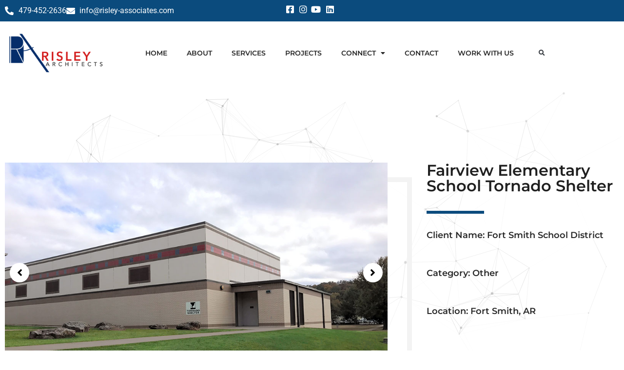

--- FILE ---
content_type: text/html; charset=UTF-8
request_url: https://risleyarch.com/project/fairview-elementary-school-tornado-shelter-2/
body_size: 13100
content:
<!doctype html>
<html lang="en-US">
<head>
	<meta charset="UTF-8">
	<meta name="viewport" content="width=device-width, initial-scale=1">
	<link rel="profile" href="https://gmpg.org/xfn/11">
	<title>Fairview Elementary School Tornado Shelter &#8211; Risley Architecture</title>
<meta name='robots' content='max-image-preview:large' />
<link rel='dns-prefetch' href='//risleyarch.com' />
<link rel="alternate" type="application/rss+xml" title="Risley Architecture &raquo; Feed" href="https://risleyarch.com/feed/" />
<link rel="alternate" type="application/rss+xml" title="Risley Architecture &raquo; Comments Feed" href="https://risleyarch.com/comments/feed/" />
<link rel="alternate" title="oEmbed (JSON)" type="application/json+oembed" href="https://risleyarch.com/wp-json/oembed/1.0/embed?url=https%3A%2F%2Frisleyarch.com%2Fproject%2Ffairview-elementary-school-tornado-shelter-2%2F" />
<link rel="alternate" title="oEmbed (XML)" type="text/xml+oembed" href="https://risleyarch.com/wp-json/oembed/1.0/embed?url=https%3A%2F%2Frisleyarch.com%2Fproject%2Ffairview-elementary-school-tornado-shelter-2%2F&#038;format=xml" />
<style id='wp-img-auto-sizes-contain-inline-css'>
img:is([sizes=auto i],[sizes^="auto," i]){contain-intrinsic-size:3000px 1500px}
/*# sourceURL=wp-img-auto-sizes-contain-inline-css */
</style>
<link rel='stylesheet' id='formidable-css' href='https://risleyarch.com/wp-content/plugins/formidable/css/formidableforms30.css?ver=12301813' media='all' />
<style id='wp-emoji-styles-inline-css'>

	img.wp-smiley, img.emoji {
		display: inline !important;
		border: none !important;
		box-shadow: none !important;
		height: 1em !important;
		width: 1em !important;
		margin: 0 0.07em !important;
		vertical-align: -0.1em !important;
		background: none !important;
		padding: 0 !important;
	}
/*# sourceURL=wp-emoji-styles-inline-css */
</style>
<link rel='stylesheet' id='wp-block-library-css' href='https://risleyarch.com/wp-includes/css/dist/block-library/style.min.css?ver=6.9' media='all' />
<style id='global-styles-inline-css'>
:root{--wp--preset--aspect-ratio--square: 1;--wp--preset--aspect-ratio--4-3: 4/3;--wp--preset--aspect-ratio--3-4: 3/4;--wp--preset--aspect-ratio--3-2: 3/2;--wp--preset--aspect-ratio--2-3: 2/3;--wp--preset--aspect-ratio--16-9: 16/9;--wp--preset--aspect-ratio--9-16: 9/16;--wp--preset--color--black: #000000;--wp--preset--color--cyan-bluish-gray: #abb8c3;--wp--preset--color--white: #ffffff;--wp--preset--color--pale-pink: #f78da7;--wp--preset--color--vivid-red: #cf2e2e;--wp--preset--color--luminous-vivid-orange: #ff6900;--wp--preset--color--luminous-vivid-amber: #fcb900;--wp--preset--color--light-green-cyan: #7bdcb5;--wp--preset--color--vivid-green-cyan: #00d084;--wp--preset--color--pale-cyan-blue: #8ed1fc;--wp--preset--color--vivid-cyan-blue: #0693e3;--wp--preset--color--vivid-purple: #9b51e0;--wp--preset--gradient--vivid-cyan-blue-to-vivid-purple: linear-gradient(135deg,rgb(6,147,227) 0%,rgb(155,81,224) 100%);--wp--preset--gradient--light-green-cyan-to-vivid-green-cyan: linear-gradient(135deg,rgb(122,220,180) 0%,rgb(0,208,130) 100%);--wp--preset--gradient--luminous-vivid-amber-to-luminous-vivid-orange: linear-gradient(135deg,rgb(252,185,0) 0%,rgb(255,105,0) 100%);--wp--preset--gradient--luminous-vivid-orange-to-vivid-red: linear-gradient(135deg,rgb(255,105,0) 0%,rgb(207,46,46) 100%);--wp--preset--gradient--very-light-gray-to-cyan-bluish-gray: linear-gradient(135deg,rgb(238,238,238) 0%,rgb(169,184,195) 100%);--wp--preset--gradient--cool-to-warm-spectrum: linear-gradient(135deg,rgb(74,234,220) 0%,rgb(151,120,209) 20%,rgb(207,42,186) 40%,rgb(238,44,130) 60%,rgb(251,105,98) 80%,rgb(254,248,76) 100%);--wp--preset--gradient--blush-light-purple: linear-gradient(135deg,rgb(255,206,236) 0%,rgb(152,150,240) 100%);--wp--preset--gradient--blush-bordeaux: linear-gradient(135deg,rgb(254,205,165) 0%,rgb(254,45,45) 50%,rgb(107,0,62) 100%);--wp--preset--gradient--luminous-dusk: linear-gradient(135deg,rgb(255,203,112) 0%,rgb(199,81,192) 50%,rgb(65,88,208) 100%);--wp--preset--gradient--pale-ocean: linear-gradient(135deg,rgb(255,245,203) 0%,rgb(182,227,212) 50%,rgb(51,167,181) 100%);--wp--preset--gradient--electric-grass: linear-gradient(135deg,rgb(202,248,128) 0%,rgb(113,206,126) 100%);--wp--preset--gradient--midnight: linear-gradient(135deg,rgb(2,3,129) 0%,rgb(40,116,252) 100%);--wp--preset--font-size--small: 13px;--wp--preset--font-size--medium: 20px;--wp--preset--font-size--large: 36px;--wp--preset--font-size--x-large: 42px;--wp--preset--spacing--20: 0.44rem;--wp--preset--spacing--30: 0.67rem;--wp--preset--spacing--40: 1rem;--wp--preset--spacing--50: 1.5rem;--wp--preset--spacing--60: 2.25rem;--wp--preset--spacing--70: 3.38rem;--wp--preset--spacing--80: 5.06rem;--wp--preset--shadow--natural: 6px 6px 9px rgba(0, 0, 0, 0.2);--wp--preset--shadow--deep: 12px 12px 50px rgba(0, 0, 0, 0.4);--wp--preset--shadow--sharp: 6px 6px 0px rgba(0, 0, 0, 0.2);--wp--preset--shadow--outlined: 6px 6px 0px -3px rgb(255, 255, 255), 6px 6px rgb(0, 0, 0);--wp--preset--shadow--crisp: 6px 6px 0px rgb(0, 0, 0);}:root { --wp--style--global--content-size: 800px;--wp--style--global--wide-size: 1200px; }:where(body) { margin: 0; }.wp-site-blocks > .alignleft { float: left; margin-right: 2em; }.wp-site-blocks > .alignright { float: right; margin-left: 2em; }.wp-site-blocks > .aligncenter { justify-content: center; margin-left: auto; margin-right: auto; }:where(.wp-site-blocks) > * { margin-block-start: 24px; margin-block-end: 0; }:where(.wp-site-blocks) > :first-child { margin-block-start: 0; }:where(.wp-site-blocks) > :last-child { margin-block-end: 0; }:root { --wp--style--block-gap: 24px; }:root :where(.is-layout-flow) > :first-child{margin-block-start: 0;}:root :where(.is-layout-flow) > :last-child{margin-block-end: 0;}:root :where(.is-layout-flow) > *{margin-block-start: 24px;margin-block-end: 0;}:root :where(.is-layout-constrained) > :first-child{margin-block-start: 0;}:root :where(.is-layout-constrained) > :last-child{margin-block-end: 0;}:root :where(.is-layout-constrained) > *{margin-block-start: 24px;margin-block-end: 0;}:root :where(.is-layout-flex){gap: 24px;}:root :where(.is-layout-grid){gap: 24px;}.is-layout-flow > .alignleft{float: left;margin-inline-start: 0;margin-inline-end: 2em;}.is-layout-flow > .alignright{float: right;margin-inline-start: 2em;margin-inline-end: 0;}.is-layout-flow > .aligncenter{margin-left: auto !important;margin-right: auto !important;}.is-layout-constrained > .alignleft{float: left;margin-inline-start: 0;margin-inline-end: 2em;}.is-layout-constrained > .alignright{float: right;margin-inline-start: 2em;margin-inline-end: 0;}.is-layout-constrained > .aligncenter{margin-left: auto !important;margin-right: auto !important;}.is-layout-constrained > :where(:not(.alignleft):not(.alignright):not(.alignfull)){max-width: var(--wp--style--global--content-size);margin-left: auto !important;margin-right: auto !important;}.is-layout-constrained > .alignwide{max-width: var(--wp--style--global--wide-size);}body .is-layout-flex{display: flex;}.is-layout-flex{flex-wrap: wrap;align-items: center;}.is-layout-flex > :is(*, div){margin: 0;}body .is-layout-grid{display: grid;}.is-layout-grid > :is(*, div){margin: 0;}body{padding-top: 0px;padding-right: 0px;padding-bottom: 0px;padding-left: 0px;}a:where(:not(.wp-element-button)){text-decoration: underline;}:root :where(.wp-element-button, .wp-block-button__link){background-color: #32373c;border-width: 0;color: #fff;font-family: inherit;font-size: inherit;font-style: inherit;font-weight: inherit;letter-spacing: inherit;line-height: inherit;padding-top: calc(0.667em + 2px);padding-right: calc(1.333em + 2px);padding-bottom: calc(0.667em + 2px);padding-left: calc(1.333em + 2px);text-decoration: none;text-transform: inherit;}.has-black-color{color: var(--wp--preset--color--black) !important;}.has-cyan-bluish-gray-color{color: var(--wp--preset--color--cyan-bluish-gray) !important;}.has-white-color{color: var(--wp--preset--color--white) !important;}.has-pale-pink-color{color: var(--wp--preset--color--pale-pink) !important;}.has-vivid-red-color{color: var(--wp--preset--color--vivid-red) !important;}.has-luminous-vivid-orange-color{color: var(--wp--preset--color--luminous-vivid-orange) !important;}.has-luminous-vivid-amber-color{color: var(--wp--preset--color--luminous-vivid-amber) !important;}.has-light-green-cyan-color{color: var(--wp--preset--color--light-green-cyan) !important;}.has-vivid-green-cyan-color{color: var(--wp--preset--color--vivid-green-cyan) !important;}.has-pale-cyan-blue-color{color: var(--wp--preset--color--pale-cyan-blue) !important;}.has-vivid-cyan-blue-color{color: var(--wp--preset--color--vivid-cyan-blue) !important;}.has-vivid-purple-color{color: var(--wp--preset--color--vivid-purple) !important;}.has-black-background-color{background-color: var(--wp--preset--color--black) !important;}.has-cyan-bluish-gray-background-color{background-color: var(--wp--preset--color--cyan-bluish-gray) !important;}.has-white-background-color{background-color: var(--wp--preset--color--white) !important;}.has-pale-pink-background-color{background-color: var(--wp--preset--color--pale-pink) !important;}.has-vivid-red-background-color{background-color: var(--wp--preset--color--vivid-red) !important;}.has-luminous-vivid-orange-background-color{background-color: var(--wp--preset--color--luminous-vivid-orange) !important;}.has-luminous-vivid-amber-background-color{background-color: var(--wp--preset--color--luminous-vivid-amber) !important;}.has-light-green-cyan-background-color{background-color: var(--wp--preset--color--light-green-cyan) !important;}.has-vivid-green-cyan-background-color{background-color: var(--wp--preset--color--vivid-green-cyan) !important;}.has-pale-cyan-blue-background-color{background-color: var(--wp--preset--color--pale-cyan-blue) !important;}.has-vivid-cyan-blue-background-color{background-color: var(--wp--preset--color--vivid-cyan-blue) !important;}.has-vivid-purple-background-color{background-color: var(--wp--preset--color--vivid-purple) !important;}.has-black-border-color{border-color: var(--wp--preset--color--black) !important;}.has-cyan-bluish-gray-border-color{border-color: var(--wp--preset--color--cyan-bluish-gray) !important;}.has-white-border-color{border-color: var(--wp--preset--color--white) !important;}.has-pale-pink-border-color{border-color: var(--wp--preset--color--pale-pink) !important;}.has-vivid-red-border-color{border-color: var(--wp--preset--color--vivid-red) !important;}.has-luminous-vivid-orange-border-color{border-color: var(--wp--preset--color--luminous-vivid-orange) !important;}.has-luminous-vivid-amber-border-color{border-color: var(--wp--preset--color--luminous-vivid-amber) !important;}.has-light-green-cyan-border-color{border-color: var(--wp--preset--color--light-green-cyan) !important;}.has-vivid-green-cyan-border-color{border-color: var(--wp--preset--color--vivid-green-cyan) !important;}.has-pale-cyan-blue-border-color{border-color: var(--wp--preset--color--pale-cyan-blue) !important;}.has-vivid-cyan-blue-border-color{border-color: var(--wp--preset--color--vivid-cyan-blue) !important;}.has-vivid-purple-border-color{border-color: var(--wp--preset--color--vivid-purple) !important;}.has-vivid-cyan-blue-to-vivid-purple-gradient-background{background: var(--wp--preset--gradient--vivid-cyan-blue-to-vivid-purple) !important;}.has-light-green-cyan-to-vivid-green-cyan-gradient-background{background: var(--wp--preset--gradient--light-green-cyan-to-vivid-green-cyan) !important;}.has-luminous-vivid-amber-to-luminous-vivid-orange-gradient-background{background: var(--wp--preset--gradient--luminous-vivid-amber-to-luminous-vivid-orange) !important;}.has-luminous-vivid-orange-to-vivid-red-gradient-background{background: var(--wp--preset--gradient--luminous-vivid-orange-to-vivid-red) !important;}.has-very-light-gray-to-cyan-bluish-gray-gradient-background{background: var(--wp--preset--gradient--very-light-gray-to-cyan-bluish-gray) !important;}.has-cool-to-warm-spectrum-gradient-background{background: var(--wp--preset--gradient--cool-to-warm-spectrum) !important;}.has-blush-light-purple-gradient-background{background: var(--wp--preset--gradient--blush-light-purple) !important;}.has-blush-bordeaux-gradient-background{background: var(--wp--preset--gradient--blush-bordeaux) !important;}.has-luminous-dusk-gradient-background{background: var(--wp--preset--gradient--luminous-dusk) !important;}.has-pale-ocean-gradient-background{background: var(--wp--preset--gradient--pale-ocean) !important;}.has-electric-grass-gradient-background{background: var(--wp--preset--gradient--electric-grass) !important;}.has-midnight-gradient-background{background: var(--wp--preset--gradient--midnight) !important;}.has-small-font-size{font-size: var(--wp--preset--font-size--small) !important;}.has-medium-font-size{font-size: var(--wp--preset--font-size--medium) !important;}.has-large-font-size{font-size: var(--wp--preset--font-size--large) !important;}.has-x-large-font-size{font-size: var(--wp--preset--font-size--x-large) !important;}
:root :where(.wp-block-pullquote){font-size: 1.5em;line-height: 1.6;}
/*# sourceURL=global-styles-inline-css */
</style>
<link rel='stylesheet' id='hello-elementor-css' href='https://risleyarch.com/wp-content/themes/hello-elementor/assets/css/reset.css?ver=3.4.5' media='all' />
<link rel='stylesheet' id='hello-elementor-theme-style-css' href='https://risleyarch.com/wp-content/themes/hello-elementor/assets/css/theme.css?ver=3.4.5' media='all' />
<link rel='stylesheet' id='hello-elementor-header-footer-css' href='https://risleyarch.com/wp-content/themes/hello-elementor/assets/css/header-footer.css?ver=3.4.5' media='all' />
<link rel='stylesheet' id='elementor-frontend-css' href='https://risleyarch.com/wp-content/plugins/elementor/assets/css/frontend.min.css?ver=3.34.1' media='all' />
<link rel='stylesheet' id='widget-icon-list-css' href='https://risleyarch.com/wp-content/plugins/elementor/assets/css/widget-icon-list.min.css?ver=3.34.1' media='all' />
<link rel='stylesheet' id='widget-image-css' href='https://risleyarch.com/wp-content/plugins/elementor/assets/css/widget-image.min.css?ver=3.34.1' media='all' />
<link rel='stylesheet' id='widget-nav-menu-css' href='https://risleyarch.com/wp-content/plugins/elementor-pro/assets/css/widget-nav-menu.min.css?ver=3.34.0' media='all' />
<link rel='stylesheet' id='widget-search-form-css' href='https://risleyarch.com/wp-content/plugins/elementor-pro/assets/css/widget-search-form.min.css?ver=3.34.0' media='all' />
<link rel='stylesheet' id='elementor-icons-shared-0-css' href='https://risleyarch.com/wp-content/plugins/elementor/assets/lib/font-awesome/css/fontawesome.min.css?ver=5.15.3' media='all' />
<link rel='stylesheet' id='elementor-icons-fa-solid-css' href='https://risleyarch.com/wp-content/plugins/elementor/assets/lib/font-awesome/css/solid.min.css?ver=5.15.3' media='all' />
<link rel='stylesheet' id='widget-heading-css' href='https://risleyarch.com/wp-content/plugins/elementor/assets/css/widget-heading.min.css?ver=3.34.1' media='all' />
<link rel='stylesheet' id='widget-divider-css' href='https://risleyarch.com/wp-content/plugins/elementor/assets/css/widget-divider.min.css?ver=3.34.1' media='all' />
<link rel='stylesheet' id='swiper-css' href='https://risleyarch.com/wp-content/plugins/elementor/assets/lib/swiper/v8/css/swiper.min.css?ver=8.4.5' media='all' />
<link rel='stylesheet' id='e-swiper-css' href='https://risleyarch.com/wp-content/plugins/elementor/assets/css/conditionals/e-swiper.min.css?ver=3.34.1' media='all' />
<link rel='stylesheet' id='pp-swiper-css' href='https://risleyarch.com/wp-content/plugins/powerpack-elements/assets/css/min/pp-swiper.min.css?ver=2.12.15' media='all' />
<link rel='stylesheet' id='widget-pp-image-slider-css' href='https://risleyarch.com/wp-content/plugins/powerpack-elements/assets/css/min/widget-image-slider.min.css?ver=2.12.15' media='all' />
<link rel='stylesheet' id='widget-spacer-css' href='https://risleyarch.com/wp-content/plugins/elementor/assets/css/widget-spacer.min.css?ver=3.34.1' media='all' />
<link rel='stylesheet' id='elementor-icons-css' href='https://risleyarch.com/wp-content/plugins/elementor/assets/lib/eicons/css/elementor-icons.min.css?ver=5.45.0' media='all' />
<link rel='stylesheet' id='elementor-post-853-css' href='https://risleyarch.com/wp-content/uploads/sites/30/elementor/css/post-853.css?ver=1766457357' media='all' />
<link rel='stylesheet' id='pp-extensions-css' href='https://risleyarch.com/wp-content/plugins/powerpack-elements/assets/css/min/extensions.min.css?ver=2.12.15' media='all' />
<link rel='stylesheet' id='pp-tooltip-css' href='https://risleyarch.com/wp-content/plugins/powerpack-elements/assets/css/min/tooltip.min.css?ver=2.12.15' media='all' />
<link rel='stylesheet' id='elementor-post-904-css' href='https://risleyarch.com/wp-content/uploads/sites/30/elementor/css/post-904.css?ver=1766457357' media='all' />
<link rel='stylesheet' id='elementor-post-915-css' href='https://risleyarch.com/wp-content/uploads/sites/30/elementor/css/post-915.css?ver=1767998927' media='all' />
<link rel='stylesheet' id='elementor-post-1424-css' href='https://risleyarch.com/wp-content/uploads/sites/30/elementor/css/post-1424.css?ver=1766463465' media='all' />
<link rel='stylesheet' id='eael-general-css' href='https://risleyarch.com/wp-content/plugins/essential-addons-for-elementor-lite/assets/front-end/css/view/general.min.css?ver=6.5.7' media='all' />
<link rel='stylesheet' id='elementor-gf-local-roboto-css' href='https://risleyarch.com/wp-content/uploads/sites/30/elementor/google-fonts/css/roboto.css?ver=1742226394' media='all' />
<link rel='stylesheet' id='elementor-gf-local-robotoslab-css' href='https://risleyarch.com/wp-content/uploads/sites/30/elementor/google-fonts/css/robotoslab.css?ver=1742226410' media='all' />
<link rel='stylesheet' id='elementor-gf-local-montserrat-css' href='https://risleyarch.com/wp-content/uploads/sites/30/elementor/google-fonts/css/montserrat.css?ver=1742226425' media='all' />
<link rel='stylesheet' id='elementor-icons-fa-brands-css' href='https://risleyarch.com/wp-content/plugins/elementor/assets/lib/font-awesome/css/brands.min.css?ver=5.15.3' media='all' />
<script id="jquery-core-js-extra">
var pp = {"ajax_url":"https://risleyarch.com/wp-admin/admin-ajax.php"};
//# sourceURL=jquery-core-js-extra
</script>
<script src="https://risleyarch.com/wp-includes/js/jquery/jquery.min.js?ver=3.7.1" id="jquery-core-js"></script>
<script src="https://risleyarch.com/wp-includes/js/jquery/jquery-migrate.min.js?ver=3.4.1" id="jquery-migrate-js"></script>
<link rel="https://api.w.org/" href="https://risleyarch.com/wp-json/" /><link rel="alternate" title="JSON" type="application/json" href="https://risleyarch.com/wp-json/wp/v2/project/1532" /><link rel="EditURI" type="application/rsd+xml" title="RSD" href="https://risleyarch.com/xmlrpc.php?rsd" />
<meta name="generator" content="WordPress 6.9" />
<link rel="canonical" href="https://risleyarch.com/project/fairview-elementary-school-tornado-shelter-2/" />
<link rel='shortlink' href='https://risleyarch.com/?p=1532' />
<script src='https://megaphonepro.co/?dm=c86da8e0e02e6d0316e4d975137a1aac&amp;action=load&amp;blogid=30&amp;siteid=1&amp;t=1721833926&amp;back=https%3A%2F%2Frisleyarch.com%2Fproject%2Ffairview-elementary-school-tornado-shelter-2%2F' type='text/javascript'></script><script>document.documentElement.className += " js";</script>
<meta name="generator" content="Elementor 3.34.1; features: additional_custom_breakpoints; settings: css_print_method-external, google_font-enabled, font_display-auto">
			<style>
				.e-con.e-parent:nth-of-type(n+4):not(.e-lazyloaded):not(.e-no-lazyload),
				.e-con.e-parent:nth-of-type(n+4):not(.e-lazyloaded):not(.e-no-lazyload) * {
					background-image: none !important;
				}
				@media screen and (max-height: 1024px) {
					.e-con.e-parent:nth-of-type(n+3):not(.e-lazyloaded):not(.e-no-lazyload),
					.e-con.e-parent:nth-of-type(n+3):not(.e-lazyloaded):not(.e-no-lazyload) * {
						background-image: none !important;
					}
				}
				@media screen and (max-height: 640px) {
					.e-con.e-parent:nth-of-type(n+2):not(.e-lazyloaded):not(.e-no-lazyload),
					.e-con.e-parent:nth-of-type(n+2):not(.e-lazyloaded):not(.e-no-lazyload) * {
						background-image: none !important;
					}
				}
			</style>
			<link rel="icon" href="https://storage.googleapis.com/megaphone-public/2019/04/cropped-Risley-Icon-32x32.jpg" sizes="32x32" />
<link rel="icon" href="https://storage.googleapis.com/megaphone-public/2019/04/cropped-Risley-Icon-192x192.jpg" sizes="192x192" />
<link rel="apple-touch-icon" href="https://storage.googleapis.com/megaphone-public/2019/04/cropped-Risley-Icon-180x180.jpg" />
<meta name="msapplication-TileImage" content="https://storage.googleapis.com/megaphone-public/2019/04/cropped-Risley-Icon-270x270.jpg" />
</head>
<body class="wp-singular project-template-default single single-project postid-1532 wp-embed-responsive wp-theme-hello-elementor hello-elementor-default elementor-default elementor-kit-853 elementor-page-1424">


<a class="skip-link screen-reader-text" href="#content">Skip to content</a>

		<header data-elementor-type="header" data-elementor-id="904" class="elementor elementor-904 elementor-location-header" data-elementor-post-type="elementor_library">
					<section class="elementor-section elementor-top-section elementor-element elementor-element-f67e6e1 elementor-section-boxed elementor-section-height-default elementor-section-height-default" data-id="f67e6e1" data-element_type="section" data-settings="{&quot;background_background&quot;:&quot;classic&quot;}">
						<div class="elementor-container elementor-column-gap-default">
					<div class="elementor-column elementor-col-50 elementor-top-column elementor-element elementor-element-7eeaf58" data-id="7eeaf58" data-element_type="column">
			<div class="elementor-widget-wrap elementor-element-populated">
						<div class="elementor-element elementor-element-13c2c05 elementor-icon-list--layout-inline elementor-align-start elementor-mobile-align-center elementor-list-item-link-full_width elementor-widget elementor-widget-icon-list" data-id="13c2c05" data-element_type="widget" data-widget_type="icon-list.default">
				<div class="elementor-widget-container">
							<ul class="elementor-icon-list-items elementor-inline-items">
							<li class="elementor-icon-list-item elementor-inline-item">
											<a href="http://tel4794522636">

												<span class="elementor-icon-list-icon">
							<i aria-hidden="true" class="fas fa-phone-alt"></i>						</span>
										<span class="elementor-icon-list-text">479-452-2636</span>
											</a>
									</li>
								<li class="elementor-icon-list-item elementor-inline-item">
											<a href="/cdn-cgi/l/email-protection#bcd5d2dad3fcced5cfd0d9c591ddcfcfd3dfd5ddc8d9cf92dfd3d1">

												<span class="elementor-icon-list-icon">
							<i aria-hidden="true" class="fas fa-envelope"></i>						</span>
										<span class="elementor-icon-list-text"><span class="__cf_email__" data-cfemail="4d24232b220d3f243e212834602c3e3e222e242c39283e632e2220">[email&#160;protected]</span></span>
											</a>
									</li>
						</ul>
						</div>
				</div>
					</div>
		</div>
				<div class="elementor-column elementor-col-50 elementor-top-column elementor-element elementor-element-d137d73" data-id="d137d73" data-element_type="column">
			<div class="elementor-widget-wrap elementor-element-populated">
						<div class="elementor-element elementor-element-fbae5d3 elementor-icon-list--layout-inline elementor-align-end elementor-mobile-align-center elementor-list-item-link-full_width elementor-widget elementor-widget-icon-list" data-id="fbae5d3" data-element_type="widget" data-widget_type="icon-list.default">
				<div class="elementor-widget-container">
							<ul class="elementor-icon-list-items elementor-inline-items">
							<li class="elementor-icon-list-item elementor-inline-item">
											<a href="https://www.facebook.com/risleyarchitects" target="_blank">

												<span class="elementor-icon-list-icon">
							<i aria-hidden="true" class="fab fa-facebook-square"></i>						</span>
										<span class="elementor-icon-list-text"></span>
											</a>
									</li>
								<li class="elementor-icon-list-item elementor-inline-item">
											<a href="https://www.instagram.com/risleyarchitects/?hl=en">

												<span class="elementor-icon-list-icon">
							<i aria-hidden="true" class="fab fa-instagram"></i>						</span>
										<span class="elementor-icon-list-text"></span>
											</a>
									</li>
								<li class="elementor-icon-list-item elementor-inline-item">
											<a href="https://www.youtube.com/channel/UClylsTC44iT9b2c78i4ohJA">

												<span class="elementor-icon-list-icon">
							<i aria-hidden="true" class="fab fa-youtube"></i>						</span>
										<span class="elementor-icon-list-text"></span>
											</a>
									</li>
								<li class="elementor-icon-list-item elementor-inline-item">
											<a href="https://www.linkedin.com/company/risley-architects">

												<span class="elementor-icon-list-icon">
							<i aria-hidden="true" class="fab fa-linkedin"></i>						</span>
										<span class="elementor-icon-list-text"></span>
											</a>
									</li>
						</ul>
						</div>
				</div>
					</div>
		</div>
					</div>
		</section>
				<section class="elementor-section elementor-top-section elementor-element elementor-element-78a0904a elementor-section-height-min-height elementor-section-boxed elementor-section-height-default elementor-section-items-middle" data-id="78a0904a" data-element_type="section" data-settings="{&quot;background_background&quot;:&quot;classic&quot;}">
						<div class="elementor-container elementor-column-gap-default">
					<div class="elementor-column elementor-col-25 elementor-top-column elementor-element elementor-element-51797da1" data-id="51797da1" data-element_type="column">
			<div class="elementor-widget-wrap elementor-element-populated">
						<div class="elementor-element elementor-element-6597652 elementor-widget-mobile__width-initial elementor-widget elementor-widget-image" data-id="6597652" data-element_type="widget" data-widget_type="image.default">
				<div class="elementor-widget-container">
																<a href="https://risleyarch.com/">
							<img fetchpriority="high" width="1024" height="512" src="https://storage.googleapis.com/megaphone-public/2019/05/Horizontal-Risley-Color-Logo-2-1024x512.png" class="attachment-large size-large wp-image-692" alt="" srcset="https://storage.googleapis.com/megaphone-public/2019/05/Horizontal-Risley-Color-Logo-2-300x150.png 300w, https://storage.googleapis.com/megaphone-public/2019/05/Horizontal-Risley-Color-Logo-2-768x384.png 768w, https://storage.googleapis.com/megaphone-public/2019/05/Horizontal-Risley-Color-Logo-2-1024x512.png 1024w" sizes="(max-width: 1024px) 100vw, 1024px" />								</a>
															</div>
				</div>
					</div>
		</div>
				<div class="elementor-column elementor-col-50 elementor-top-column elementor-element elementor-element-7e0a07c3" data-id="7e0a07c3" data-element_type="column">
			<div class="elementor-widget-wrap elementor-element-populated">
						<div class="elementor-element elementor-element-58a2a84c elementor-nav-menu__align-end elementor-nav-menu--stretch elementor-nav-menu__text-align-center elementor-nav-menu--dropdown-tablet elementor-nav-menu--toggle elementor-nav-menu--burger elementor-widget elementor-widget-nav-menu" data-id="58a2a84c" data-element_type="widget" data-settings="{&quot;full_width&quot;:&quot;stretch&quot;,&quot;layout&quot;:&quot;horizontal&quot;,&quot;submenu_icon&quot;:{&quot;value&quot;:&quot;&lt;i class=\&quot;fas fa-caret-down\&quot; aria-hidden=\&quot;true\&quot;&gt;&lt;\/i&gt;&quot;,&quot;library&quot;:&quot;fa-solid&quot;},&quot;toggle&quot;:&quot;burger&quot;}" data-widget_type="nav-menu.default">
				<div class="elementor-widget-container">
								<nav aria-label="Menu" class="elementor-nav-menu--main elementor-nav-menu__container elementor-nav-menu--layout-horizontal e--pointer-none">
				<ul id="menu-1-58a2a84c" class="elementor-nav-menu"><li class="menu-item menu-item-type-post_type menu-item-object-page menu-item-home menu-item-700"><a href="https://risleyarch.com/" title="						" class="elementor-item">Home</a></li>
<li class="menu-item menu-item-type-post_type menu-item-object-page menu-item-763"><a href="https://risleyarch.com/about/" title="						" class="elementor-item">About</a></li>
<li class="menu-item menu-item-type-post_type menu-item-object-page menu-item-1239"><a href="https://risleyarch.com/services1/" class="elementor-item">Services</a></li>
<li class="menu-item menu-item-type-post_type menu-item-object-page menu-item-941"><a href="https://risleyarch.com/project/" class="elementor-item">Projects</a></li>
<li class="menu-item menu-item-type-custom menu-item-object-custom menu-item-has-children menu-item-1065"><a href="#" class="elementor-item elementor-item-anchor">Connect</a>
<ul class="sub-menu elementor-nav-menu--dropdown">
	<li class="menu-item menu-item-type-custom menu-item-object-custom menu-item-1069"><a target="_blank" href="https://www.instagram.com/risleyarchitects/?hl=en" class="elementor-sub-item">Instagram</a></li>
	<li class="menu-item menu-item-type-custom menu-item-object-custom menu-item-1068"><a target="_blank" href="https://www.facebook.com/risleyarchitects" class="elementor-sub-item">Facebook</a></li>
	<li class="menu-item menu-item-type-custom menu-item-object-custom menu-item-1067"><a target="_blank" href="https://www.youtube.com/channel/UClylsTC44iT9b2c78i4ohJA" class="elementor-sub-item">YouTube</a></li>
	<li class="menu-item menu-item-type-custom menu-item-object-custom menu-item-1066"><a target="_blank" href="https://www.linkedin.com/company/risley-architects" class="elementor-sub-item">Linked In</a></li>
</ul>
</li>
<li class="menu-item menu-item-type-post_type menu-item-object-page menu-item-762"><a href="https://risleyarch.com/contact/" title="						" class="elementor-item">Contact</a></li>
<li class="menu-item menu-item-type-custom menu-item-object-custom menu-item-1080"><a target="_blank" href="https://storage.googleapis.com/megaphone-public/sites/26/2023/10/We-are-Hiring.pdf" class="elementor-item">Work With Us</a></li>
</ul>			</nav>
					<div class="elementor-menu-toggle" role="button" tabindex="0" aria-label="Menu Toggle" aria-expanded="false">
			<i aria-hidden="true" role="presentation" class="elementor-menu-toggle__icon--open eicon-menu-bar"></i><i aria-hidden="true" role="presentation" class="elementor-menu-toggle__icon--close eicon-close"></i>		</div>
					<nav class="elementor-nav-menu--dropdown elementor-nav-menu__container" aria-hidden="true">
				<ul id="menu-2-58a2a84c" class="elementor-nav-menu"><li class="menu-item menu-item-type-post_type menu-item-object-page menu-item-home menu-item-700"><a href="https://risleyarch.com/" title="						" class="elementor-item" tabindex="-1">Home</a></li>
<li class="menu-item menu-item-type-post_type menu-item-object-page menu-item-763"><a href="https://risleyarch.com/about/" title="						" class="elementor-item" tabindex="-1">About</a></li>
<li class="menu-item menu-item-type-post_type menu-item-object-page menu-item-1239"><a href="https://risleyarch.com/services1/" class="elementor-item" tabindex="-1">Services</a></li>
<li class="menu-item menu-item-type-post_type menu-item-object-page menu-item-941"><a href="https://risleyarch.com/project/" class="elementor-item" tabindex="-1">Projects</a></li>
<li class="menu-item menu-item-type-custom menu-item-object-custom menu-item-has-children menu-item-1065"><a href="#" class="elementor-item elementor-item-anchor" tabindex="-1">Connect</a>
<ul class="sub-menu elementor-nav-menu--dropdown">
	<li class="menu-item menu-item-type-custom menu-item-object-custom menu-item-1069"><a target="_blank" href="https://www.instagram.com/risleyarchitects/?hl=en" class="elementor-sub-item" tabindex="-1">Instagram</a></li>
	<li class="menu-item menu-item-type-custom menu-item-object-custom menu-item-1068"><a target="_blank" href="https://www.facebook.com/risleyarchitects" class="elementor-sub-item" tabindex="-1">Facebook</a></li>
	<li class="menu-item menu-item-type-custom menu-item-object-custom menu-item-1067"><a target="_blank" href="https://www.youtube.com/channel/UClylsTC44iT9b2c78i4ohJA" class="elementor-sub-item" tabindex="-1">YouTube</a></li>
	<li class="menu-item menu-item-type-custom menu-item-object-custom menu-item-1066"><a target="_blank" href="https://www.linkedin.com/company/risley-architects" class="elementor-sub-item" tabindex="-1">Linked In</a></li>
</ul>
</li>
<li class="menu-item menu-item-type-post_type menu-item-object-page menu-item-762"><a href="https://risleyarch.com/contact/" title="						" class="elementor-item" tabindex="-1">Contact</a></li>
<li class="menu-item menu-item-type-custom menu-item-object-custom menu-item-1080"><a target="_blank" href="https://storage.googleapis.com/megaphone-public/sites/26/2023/10/We-are-Hiring.pdf" class="elementor-item" tabindex="-1">Work With Us</a></li>
</ul>			</nav>
						</div>
				</div>
					</div>
		</div>
				<div class="elementor-column elementor-col-25 elementor-top-column elementor-element elementor-element-733319a2" data-id="733319a2" data-element_type="column">
			<div class="elementor-widget-wrap elementor-element-populated">
						<div class="elementor-element elementor-element-4b64423 elementor-search-form--skin-full_screen elementor-widget elementor-widget-search-form" data-id="4b64423" data-element_type="widget" data-settings="{&quot;skin&quot;:&quot;full_screen&quot;}" data-widget_type="search-form.default">
				<div class="elementor-widget-container">
							<search role="search">
			<form class="elementor-search-form" action="https://risleyarch.com" method="get">
												<div class="elementor-search-form__toggle" role="button" tabindex="0" aria-label="Search">
					<i aria-hidden="true" class="fas fa-search"></i>				</div>
								<div class="elementor-search-form__container">
					<label class="elementor-screen-only" for="elementor-search-form-4b64423">Search</label>

					
					<input id="elementor-search-form-4b64423" placeholder="Search..." class="elementor-search-form__input" type="search" name="s" value="">
					
					
										<div class="dialog-lightbox-close-button dialog-close-button" role="button" tabindex="0" aria-label="Close this search box.">
						<i aria-hidden="true" class="eicon-close"></i>					</div>
									</div>
			</form>
		</search>
						</div>
				</div>
					</div>
		</div>
					</div>
		</section>
				</header>
				<div data-elementor-type="single-post" data-elementor-id="1424" class="elementor elementor-1424 elementor-location-single post-1532 project type-project status-publish has-post-thumbnail hentry category-other project_architect-aia project_architect-tim-a-risley" data-elementor-post-type="elementor_library">
					<section class="pp-bg-effects pp-bg-effects-e100e44 elementor-section elementor-top-section elementor-element elementor-element-e100e44 pp-bg-effects-yes elementor-section-boxed elementor-section-height-default elementor-section-height-default" data-section-id="e100e44" data-effect-enable="yes" data-animation-type="particles" data-canvas-opacity="1" data-hide-max-width="none" data-hide-min-width="none" data-part-color="#A2A2A2" data-line-color="#969696" data-line-h-color="" data-part-opacity="" data-rand-opacity="" data-quantity="" data-part-size="" data-part-speed="" data-part-direction="none" data-hover-effect="noeffect" data-hover-size="" data-id="e100e44" data-element_type="section" data-settings="{&quot;pp_background_effects_enable&quot;:&quot;yes&quot;,&quot;effect_hide_tablet&quot;:&quot;label_off&quot;,&quot;effect_hide_mobile&quot;:&quot;label_off&quot;}">
						<div class="elementor-container elementor-column-gap-default">
					<div class="elementor-column elementor-col-50 elementor-top-column elementor-element elementor-element-fefcfb4" data-id="fefcfb4" data-element_type="column" data-settings="{&quot;background_background&quot;:&quot;classic&quot;}">
			<div class="elementor-widget-wrap elementor-element-populated">
						<div class="elementor-element elementor-element-f5017aa pp-image-slider-carousel pp-ins-normal pp-ins-hover-normal elementor-widget elementor-widget-pp-image-slider" data-id="f5017aa" data-element_type="widget" data-settings="{&quot;skin&quot;:&quot;carousel&quot;,&quot;pause_on_hover&quot;:&quot;yes&quot;,&quot;infinite_loop&quot;:&quot;yes&quot;}" data-widget_type="pp-image-slider.default">
				<div class="elementor-widget-container">
									<div class="pp-image-slider-container">
			<div class="pp-image-slider-wrap swiper-container-wrap">
				<div class="pp-image-slider-box">
					<div class="pp-image-slider pp-swiper-slider swiper" id="pp-image-slider-f5017aa" data-slider-settings="{&quot;direction&quot;:&quot;horizontal&quot;,&quot;effect&quot;:&quot;slide&quot;,&quot;speed&quot;:600,&quot;slides_per_view&quot;:1,&quot;slides_per_group&quot;:1,&quot;space_between&quot;:10,&quot;auto_height&quot;:true,&quot;loop&quot;:&quot;yes&quot;,&quot;autoplay&quot;:&quot;yes&quot;,&quot;autoplay_speed&quot;:3000,&quot;show_arrows&quot;:true,&quot;slides_per_view_mobile&quot;:2,&quot;slides_per_group_mobile&quot;:1,&quot;space_between_mobile&quot;:10,&quot;slides_per_view_tablet&quot;:2,&quot;slides_per_group_tablet&quot;:1,&quot;space_between_tablet&quot;:10}">
						<div class="swiper-wrapper">
										<div class="pp-image-slider-thumb-item-wrap pp-swiper-slide swiper-slide">
				<a data-elementor-open-lightbox="yes" data-elementor-lightbox-slideshow="f5017aa" data-elementor-lightbox-title="Fairview-Shelter" data-e-action-hash="#elementor-action%3Aaction%3Dlightbox%26settings%3DeyJpZCI6IjQ3MiIsInVybCI6Imh0dHBzOlwvXC9zdG9yYWdlLmdvb2dsZWFwaXMuY29tXC9tZWdhcGhvbmUtcHVibGljXC8yMDE4XC8wMVwvRmFpcnZpZXctU2hlbHRlci5qcGciLCJzbGlkZXNob3ciOiJmNTAxN2FhIn0%3D" href="https://storage.googleapis.com/megaphone-public/2018/01/Fairview-Shelter.jpg" class="elementor-clickable pp-image-slider-slide-link"><div class="pp-image-slider-thumb-item pp-image pp-ins-filter-hover"><div class="pp-image-slider-thumb-image pp-ins-filter-target"><img src="https://storage.googleapis.com/megaphone-public/2018/01/Fairview-Shelter.jpg" alt="Fairview-Shelter" /></div><div class="pp-image-slider-thumb-overlay pp-media-overlay"></div></div></a>			</div>
									</div>
					</div>
									<div class="pp-slider-arrow elementor-swiper-button-prev swiper-button-prev-f5017aa" role="button" tabindex="0">
					<i aria-hidden="true" class="fas fa-angle-left"></i>				</div>
				<div class="pp-slider-arrow elementor-swiper-button-next swiper-button-next-f5017aa" role="button" tabindex="0">
					<i aria-hidden="true" class="fas fa-angle-right"></i>				</div>
							</div>
			</div>
					</div>
							</div>
				</div>
					</div>
		</div>
				<div class="elementor-column elementor-col-50 elementor-top-column elementor-element elementor-element-a78a0a8" data-id="a78a0a8" data-element_type="column">
			<div class="elementor-widget-wrap elementor-element-populated">
						<div class="elementor-element elementor-element-4ccee9e elementor-widget elementor-widget-heading" data-id="4ccee9e" data-element_type="widget" data-widget_type="heading.default">
				<div class="elementor-widget-container">
					<h2 class="elementor-heading-title elementor-size-default">Fairview Elementary School Tornado Shelter</h2>				</div>
				</div>
				<div class="elementor-element elementor-element-18334f4 elementor-widget-divider--view-line elementor-widget elementor-widget-divider" data-id="18334f4" data-element_type="widget" data-widget_type="divider.default">
				<div class="elementor-widget-container">
							<div class="elementor-divider">
			<span class="elementor-divider-separator">
						</span>
		</div>
						</div>
				</div>
				<div class="elementor-element elementor-element-c85cc9a elementor-widget elementor-widget-heading" data-id="c85cc9a" data-element_type="widget" data-widget_type="heading.default">
				<div class="elementor-widget-container">
					<h2 class="elementor-heading-title elementor-size-default">Client Name: Fort Smith School District</h2>				</div>
				</div>
				<div class="elementor-element elementor-element-5f27fc6 elementor-widget elementor-widget-spacer" data-id="5f27fc6" data-element_type="widget" data-widget_type="spacer.default">
				<div class="elementor-widget-container">
							<div class="elementor-spacer">
			<div class="elementor-spacer-inner"></div>
		</div>
						</div>
				</div>
				<div class="elementor-element elementor-element-fad54dc elementor-widget elementor-widget-heading" data-id="fad54dc" data-element_type="widget" data-widget_type="heading.default">
				<div class="elementor-widget-container">
					<h2 class="elementor-heading-title elementor-size-default">Category: <a href="https://risleyarch.com/category/other/" rel="tag">Other</a></h2>				</div>
				</div>
				<div class="elementor-element elementor-element-299f1df elementor-widget elementor-widget-spacer" data-id="299f1df" data-element_type="widget" data-widget_type="spacer.default">
				<div class="elementor-widget-container">
							<div class="elementor-spacer">
			<div class="elementor-spacer-inner"></div>
		</div>
						</div>
				</div>
				<div class="elementor-element elementor-element-9c2f6a6 elementor-widget elementor-widget-heading" data-id="9c2f6a6" data-element_type="widget" data-widget_type="heading.default">
				<div class="elementor-widget-container">
					<h2 class="elementor-heading-title elementor-size-default">Location: Fort Smith, AR</h2>				</div>
				</div>
				<div class="elementor-element elementor-element-6761b26 elementor-widget elementor-widget-spacer" data-id="6761b26" data-element_type="widget" data-widget_type="spacer.default">
				<div class="elementor-widget-container">
							<div class="elementor-spacer">
			<div class="elementor-spacer-inner"></div>
		</div>
						</div>
				</div>
				<div class="elementor-element elementor-element-ee03b55 elementor-widget elementor-widget-spacer" data-id="ee03b55" data-element_type="widget" data-widget_type="spacer.default">
				<div class="elementor-widget-container">
							<div class="elementor-spacer">
			<div class="elementor-spacer-inner"></div>
		</div>
						</div>
				</div>
				<div class="elementor-element elementor-element-690347b elementor-widget elementor-widget-heading" data-id="690347b" data-element_type="widget" data-widget_type="heading.default">
				<div class="elementor-widget-container">
					<h2 class="elementor-heading-title elementor-size-default">Project Architect: <a href="https://risleyarch.com/project-architect/aia/" rel="tag">AIA</a>, <a href="https://risleyarch.com/project-architect/tim-a-risley/" rel="tag">Tim A. Risley</a></h2>				</div>
				</div>
					</div>
		</div>
					</div>
		</section>
				</div>
				<footer data-elementor-type="footer" data-elementor-id="915" class="elementor elementor-915 elementor-location-footer" data-elementor-post-type="elementor_library">
					<section class="pp-bg-effects pp-bg-effects-94803ed elementor-section elementor-top-section elementor-element elementor-element-94803ed elementor-section-full_width elementor-section-content-top elementor-section-stretched el-footer pp-bg-effects-yes elementor-section-height-default elementor-section-height-default" data-section-id="94803ed" data-effect-enable="yes" data-animation-type="particles" data-canvas-opacity="1" data-hide-max-width="none" data-hide-min-width="none" data-part-color="#C2C2C2" data-line-color="#D1D1D1" data-line-h-color="" data-part-opacity="" data-rand-opacity="" data-quantity="43" data-part-size="" data-part-speed="" data-part-direction="none" data-hover-effect="noeffect" data-hover-size="" data-id="94803ed" data-element_type="section" data-settings="{&quot;stretch_section&quot;:&quot;section-stretched&quot;,&quot;background_background&quot;:&quot;classic&quot;,&quot;pp_background_effects_enable&quot;:&quot;yes&quot;,&quot;effect_hide_tablet&quot;:&quot;label_off&quot;,&quot;effect_hide_mobile&quot;:&quot;label_off&quot;}">
							<div class="elementor-background-overlay"></div>
							<div class="elementor-container elementor-column-gap-default">
					<div class="elementor-column elementor-col-100 elementor-top-column elementor-element elementor-element-8e0f541" data-id="8e0f541" data-element_type="column">
			<div class="elementor-widget-wrap elementor-element-populated">
						<section class="elementor-section elementor-inner-section elementor-element elementor-element-57acd49 elementor-section-boxed elementor-section-height-default elementor-section-height-default" data-id="57acd49" data-element_type="section">
						<div class="elementor-container elementor-column-gap-default">
					<div class="elementor-column elementor-col-25 elementor-inner-column elementor-element elementor-element-1462183" data-id="1462183" data-element_type="column">
			<div class="elementor-widget-wrap elementor-element-populated">
						<div class="elementor-element elementor-element-74d401f elementor-widget elementor-widget-image" data-id="74d401f" data-element_type="widget" data-widget_type="image.default">
				<div class="elementor-widget-container">
															<img width="1024" height="1024" src="https://storage.googleapis.com/megaphone-public/2019/05/Risley-White@2x-1024x1024.png" class="attachment-large size-large wp-image-693" alt="" srcset="https://storage.googleapis.com/megaphone-public/2019/05/Risley-White@2x-150x150.png 150w, https://storage.googleapis.com/megaphone-public/2019/05/Risley-White@2x-300x300.png 300w, https://storage.googleapis.com/megaphone-public/2019/05/Risley-White@2x-768x768.png 768w, https://storage.googleapis.com/megaphone-public/2019/05/Risley-White@2x-1024x1024.png 1024w" sizes="(max-width: 1024px) 100vw, 1024px" />															</div>
				</div>
					</div>
		</div>
				<div class="elementor-column elementor-col-25 elementor-inner-column elementor-element elementor-element-22fc257" data-id="22fc257" data-element_type="column">
			<div class="elementor-widget-wrap elementor-element-populated">
						<div class="elementor-element elementor-element-649b846 elementor-widget elementor-widget-heading" data-id="649b846" data-element_type="widget" data-widget_type="heading.default">
				<div class="elementor-widget-container">
					<h2 class="elementor-heading-title elementor-size-default">Quick Links</h2>				</div>
				</div>
				<div class="elementor-element elementor-element-172814a elementor-widget-divider--view-line elementor-widget elementor-widget-divider" data-id="172814a" data-element_type="widget" data-widget_type="divider.default">
				<div class="elementor-widget-container">
							<div class="elementor-divider">
			<span class="elementor-divider-separator">
						</span>
		</div>
						</div>
				</div>
				<div class="elementor-element elementor-element-7c83b01 elementor-align-start elementor-icon-list--layout-traditional elementor-list-item-link-full_width elementor-widget elementor-widget-icon-list" data-id="7c83b01" data-element_type="widget" data-widget_type="icon-list.default">
				<div class="elementor-widget-container">
							<ul class="elementor-icon-list-items">
							<li class="elementor-icon-list-item">
											<a href="https://risleyarch.com/">

												<span class="elementor-icon-list-icon">
							<i aria-hidden="true" class="fas fa-angle-right"></i>						</span>
										<span class="elementor-icon-list-text">Home</span>
											</a>
									</li>
								<li class="elementor-icon-list-item">
											<a href="https://risleyarch.com/about/">

												<span class="elementor-icon-list-icon">
							<i aria-hidden="true" class="fas fa-angle-right"></i>						</span>
										<span class="elementor-icon-list-text">About</span>
											</a>
									</li>
								<li class="elementor-icon-list-item">
											<a href="https://risleyarch.com/services1/">

												<span class="elementor-icon-list-icon">
							<i aria-hidden="true" class="fas fa-angle-right"></i>						</span>
										<span class="elementor-icon-list-text">Services</span>
											</a>
									</li>
								<li class="elementor-icon-list-item">
											<a href="https://risleyarch.com/project/">

												<span class="elementor-icon-list-icon">
							<i aria-hidden="true" class="fas fa-angle-right"></i>						</span>
										<span class="elementor-icon-list-text">Portfolio</span>
											</a>
									</li>
								<li class="elementor-icon-list-item">
											<a href="https://risleyarch.com/contact/">

												<span class="elementor-icon-list-icon">
							<i aria-hidden="true" class="fas fa-angle-right"></i>						</span>
										<span class="elementor-icon-list-text">Contact</span>
											</a>
									</li>
						</ul>
						</div>
				</div>
					</div>
		</div>
				<div class="elementor-column elementor-col-25 elementor-inner-column elementor-element elementor-element-d826356" data-id="d826356" data-element_type="column">
			<div class="elementor-widget-wrap elementor-element-populated">
						<div class="elementor-element elementor-element-4572abc elementor-widget elementor-widget-heading" data-id="4572abc" data-element_type="widget" data-widget_type="heading.default">
				<div class="elementor-widget-container">
					<h2 class="elementor-heading-title elementor-size-default">Helpful Links</h2>				</div>
				</div>
				<div class="elementor-element elementor-element-b911da4 elementor-widget-divider--view-line elementor-widget elementor-widget-divider" data-id="b911da4" data-element_type="widget" data-widget_type="divider.default">
				<div class="elementor-widget-container">
							<div class="elementor-divider">
			<span class="elementor-divider-separator">
						</span>
		</div>
						</div>
				</div>
				<div class="elementor-element elementor-element-4aec676 elementor-align-start elementor-icon-list--layout-traditional elementor-list-item-link-full_width elementor-widget elementor-widget-icon-list" data-id="4aec676" data-element_type="widget" data-widget_type="icon-list.default">
				<div class="elementor-widget-container">
							<ul class="elementor-icon-list-items">
							<li class="elementor-icon-list-item">
											<a href="http://www.fortsmithar.gov/" target="_blank">

												<span class="elementor-icon-list-icon">
							<i aria-hidden="true" class="fas fa-angle-right"></i>						</span>
										<span class="elementor-icon-list-text">City of Fort Smith</span>
											</a>
									</li>
								<li class="elementor-icon-list-item">
											<a href="http://www.fortsmithchamber.org/" target="_blank">

												<span class="elementor-icon-list-icon">
							<i aria-hidden="true" class="fas fa-angle-right"></i>						</span>
										<span class="elementor-icon-list-text">Fort Smith Chamber</span>
											</a>
									</li>
								<li class="elementor-icon-list-item">
											<a href="https://www.aia.org/" target="_blank">

												<span class="elementor-icon-list-icon">
							<i aria-hidden="true" class="fas fa-angle-right"></i>						</span>
										<span class="elementor-icon-list-text">AIA</span>
											</a>
									</li>
						</ul>
						</div>
				</div>
					</div>
		</div>
				<div class="elementor-column elementor-col-25 elementor-inner-column elementor-element elementor-element-8f0498f" data-id="8f0498f" data-element_type="column">
			<div class="elementor-widget-wrap elementor-element-populated">
						<div class="elementor-element elementor-element-e358ea4 elementor-widget elementor-widget-heading" data-id="e358ea4" data-element_type="widget" data-widget_type="heading.default">
				<div class="elementor-widget-container">
					<h2 class="elementor-heading-title elementor-size-default">Contact Info</h2>				</div>
				</div>
				<div class="elementor-element elementor-element-4a60da4 elementor-widget-divider--view-line elementor-widget elementor-widget-divider" data-id="4a60da4" data-element_type="widget" data-widget_type="divider.default">
				<div class="elementor-widget-container">
							<div class="elementor-divider">
			<span class="elementor-divider-separator">
						</span>
		</div>
						</div>
				</div>
				<div class="elementor-element elementor-element-4c5c75c elementor-align-start elementor-icon-list--layout-traditional elementor-list-item-link-full_width elementor-widget elementor-widget-icon-list" data-id="4c5c75c" data-element_type="widget" data-widget_type="icon-list.default">
				<div class="elementor-widget-container">
							<ul class="elementor-icon-list-items">
							<li class="elementor-icon-list-item">
											<span class="elementor-icon-list-icon">
							<i aria-hidden="true" class="fas fa-angle-right"></i>						</span>
										<span class="elementor-icon-list-text">6101 Phoenix Ave</span>
									</li>
								<li class="elementor-icon-list-item">
											<span class="elementor-icon-list-icon">
							<i aria-hidden="true" class="fas fa-angle-right"></i>						</span>
										<span class="elementor-icon-list-text">Suite 1</span>
									</li>
								<li class="elementor-icon-list-item">
											<span class="elementor-icon-list-icon">
							<i aria-hidden="true" class="fas fa-angle-right"></i>						</span>
										<span class="elementor-icon-list-text">Fort Smith, AR 72903</span>
									</li>
								<li class="elementor-icon-list-item">
											<span class="elementor-icon-list-icon">
							<i aria-hidden="true" class="fas fa-angle-right"></i>						</span>
										<span class="elementor-icon-list-text">(479)452-2636</span>
									</li>
						</ul>
						</div>
				</div>
					</div>
		</div>
					</div>
		</section>
					</div>
		</div>
					</div>
		</section>
				<footer class="elementor-section elementor-top-section elementor-element elementor-element-53c71989 elementor-section-content-middle elementor-section-height-min-height elementor-section-boxed elementor-section-height-default elementor-section-items-middle" data-id="53c71989" data-element_type="section" data-settings="{&quot;background_background&quot;:&quot;classic&quot;}">
						<div class="elementor-container elementor-column-gap-no">
					<div class="elementor-column elementor-col-50 elementor-top-column elementor-element elementor-element-684bb996" data-id="684bb996" data-element_type="column">
			<div class="elementor-widget-wrap elementor-element-populated">
						<div class="elementor-element elementor-element-6af9a10a elementor-widget elementor-widget-heading" data-id="6af9a10a" data-element_type="widget" data-widget_type="heading.default">
				<div class="elementor-widget-container">
					<p class="elementor-heading-title elementor-size-default">&copy; copyright 2019 Risley &amp; Associates.  All Rights Reserved.</p>				</div>
				</div>
					</div>
		</div>
				<div class="elementor-column elementor-col-50 elementor-top-column elementor-element elementor-element-9d6c491" data-id="9d6c491" data-element_type="column">
			<div class="elementor-widget-wrap elementor-element-populated">
						<div class="elementor-element elementor-element-3f414e1 elementor-widget elementor-widget-heading" data-id="3f414e1" data-element_type="widget" data-widget_type="heading.default">
				<div class="elementor-widget-container">
					<p class="elementor-heading-title elementor-size-default"><a href="https://megaphonepro.com" target="_blank">Powered by Megaphone Pro Solutions Inc.</a></p>				</div>
				</div>
					</div>
		</div>
					</div>
		</footer>
				</footer>
		
<script data-cfasync="false" src="/cdn-cgi/scripts/5c5dd728/cloudflare-static/email-decode.min.js"></script><script type="speculationrules">
{"prefetch":[{"source":"document","where":{"and":[{"href_matches":"/*"},{"not":{"href_matches":["/wp-*.php","/wp-admin/*","/wp-content/uploads/sites/30/*","/wp-content/*","/wp-content/plugins/*","/wp-content/themes/hello-elementor/*","/*\\?(.+)"]}},{"not":{"selector_matches":"a[rel~=\"nofollow\"]"}},{"not":{"selector_matches":".no-prefetch, .no-prefetch a"}}]},"eagerness":"conservative"}]}
</script>
			<script>
				const lazyloadRunObserver = () => {
					const lazyloadBackgrounds = document.querySelectorAll( `.e-con.e-parent:not(.e-lazyloaded)` );
					const lazyloadBackgroundObserver = new IntersectionObserver( ( entries ) => {
						entries.forEach( ( entry ) => {
							if ( entry.isIntersecting ) {
								let lazyloadBackground = entry.target;
								if( lazyloadBackground ) {
									lazyloadBackground.classList.add( 'e-lazyloaded' );
								}
								lazyloadBackgroundObserver.unobserve( entry.target );
							}
						});
					}, { rootMargin: '200px 0px 200px 0px' } );
					lazyloadBackgrounds.forEach( ( lazyloadBackground ) => {
						lazyloadBackgroundObserver.observe( lazyloadBackground );
					} );
				};
				const events = [
					'DOMContentLoaded',
					'elementor/lazyload/observe',
				];
				events.forEach( ( event ) => {
					document.addEventListener( event, lazyloadRunObserver );
				} );
			</script>
			<script src="https://risleyarch.com/wp-content/plugins/elementor/assets/js/webpack.runtime.min.js?ver=3.34.1" id="elementor-webpack-runtime-js"></script>
<script src="https://risleyarch.com/wp-content/plugins/elementor/assets/js/frontend-modules.min.js?ver=3.34.1" id="elementor-frontend-modules-js"></script>
<script src="https://risleyarch.com/wp-includes/js/jquery/ui/core.min.js?ver=1.13.3" id="jquery-ui-core-js"></script>
<script id="elementor-frontend-js-extra">
var PremiumSettings = {"ajaxurl":"https://risleyarch.com/wp-admin/admin-ajax.php","nonce":"af2f5a1d52"};
var EAELImageMaskingConfig = {"svg_dir_url":"https://risleyarch.com/wp-content/plugins/essential-addons-for-elementor-lite/assets/front-end/img/image-masking/svg-shapes/"};
//# sourceURL=elementor-frontend-js-extra
</script>
<script id="elementor-frontend-js-before">
var elementorFrontendConfig = {"environmentMode":{"edit":false,"wpPreview":false,"isScriptDebug":false},"i18n":{"shareOnFacebook":"Share on Facebook","shareOnTwitter":"Share on Twitter","pinIt":"Pin it","download":"Download","downloadImage":"Download image","fullscreen":"Fullscreen","zoom":"Zoom","share":"Share","playVideo":"Play Video","previous":"Previous","next":"Next","close":"Close","a11yCarouselPrevSlideMessage":"Previous slide","a11yCarouselNextSlideMessage":"Next slide","a11yCarouselFirstSlideMessage":"This is the first slide","a11yCarouselLastSlideMessage":"This is the last slide","a11yCarouselPaginationBulletMessage":"Go to slide"},"is_rtl":false,"breakpoints":{"xs":0,"sm":480,"md":768,"lg":1025,"xl":1440,"xxl":1600},"responsive":{"breakpoints":{"mobile":{"label":"Mobile Portrait","value":767,"default_value":767,"direction":"max","is_enabled":true},"mobile_extra":{"label":"Mobile Landscape","value":880,"default_value":880,"direction":"max","is_enabled":false},"tablet":{"label":"Tablet Portrait","value":1024,"default_value":1024,"direction":"max","is_enabled":true},"tablet_extra":{"label":"Tablet Landscape","value":1200,"default_value":1200,"direction":"max","is_enabled":false},"laptop":{"label":"Laptop","value":1366,"default_value":1366,"direction":"max","is_enabled":false},"widescreen":{"label":"Widescreen","value":2400,"default_value":2400,"direction":"min","is_enabled":false}},"hasCustomBreakpoints":false},"version":"3.34.1","is_static":false,"experimentalFeatures":{"additional_custom_breakpoints":true,"theme_builder_v2":true,"home_screen":true,"global_classes_should_enforce_capabilities":true,"e_variables":true,"cloud-library":true,"e_opt_in_v4_page":true,"e_interactions":true,"import-export-customization":true,"e_pro_variables":true},"urls":{"assets":"https:\/\/risleyarch.com\/wp-content\/plugins\/elementor\/assets\/","ajaxurl":"https:\/\/risleyarch.com\/wp-admin\/admin-ajax.php","uploadUrl":"https:\/\/risleyarch.com\/wp-content\/uploads\/sites\/30"},"nonces":{"floatingButtonsClickTracking":"e2722d0d3f"},"swiperClass":"swiper","settings":{"page":[],"editorPreferences":[]},"kit":{"active_breakpoints":["viewport_mobile","viewport_tablet"],"global_image_lightbox":"yes","lightbox_enable_counter":"yes","lightbox_enable_fullscreen":"yes","lightbox_enable_zoom":"yes","lightbox_enable_share":"yes","lightbox_title_src":"title","lightbox_description_src":"description"},"post":{"id":1532,"title":"Fairview%20Elementary%20School%20Tornado%20Shelter%20%E2%80%93%20Risley%20Architecture","excerpt":"","featuredImage":"https:\/\/storage.googleapis.com\/megaphone-public\/2018\/01\/Fairview-Shelter-1.jpg"}};
//# sourceURL=elementor-frontend-js-before
</script>
<script src="https://risleyarch.com/wp-content/plugins/elementor/assets/js/frontend.min.js?ver=3.34.1" id="elementor-frontend-js"></script>
<script src="https://risleyarch.com/wp-content/plugins/elementor-pro/assets/lib/smartmenus/jquery.smartmenus.min.js?ver=1.2.1" id="smartmenus-js"></script>
<script src="https://risleyarch.com/wp-content/plugins/elementor/assets/lib/swiper/v8/swiper.min.js?ver=8.4.5" id="swiper-js"></script>
<script src="https://risleyarch.com/wp-content/plugins/powerpack-elements/assets/js/min/frontend-carousel.min.js?ver=2.12.15" id="pp-carousel-js"></script>
<script id="eael-general-js-extra">
var localize = {"ajaxurl":"https://risleyarch.com/wp-admin/admin-ajax.php","nonce":"6de8a3dd7a","i18n":{"added":"Added ","compare":"Compare","loading":"Loading..."},"eael_translate_text":{"required_text":"is a required field","invalid_text":"Invalid","billing_text":"Billing","shipping_text":"Shipping","fg_mfp_counter_text":"of"},"page_permalink":"https://risleyarch.com/project/fairview-elementary-school-tornado-shelter-2/","cart_redirectition":"","cart_page_url":"","el_breakpoints":{"mobile":{"label":"Mobile Portrait","value":767,"default_value":767,"direction":"max","is_enabled":true},"mobile_extra":{"label":"Mobile Landscape","value":880,"default_value":880,"direction":"max","is_enabled":false},"tablet":{"label":"Tablet Portrait","value":1024,"default_value":1024,"direction":"max","is_enabled":true},"tablet_extra":{"label":"Tablet Landscape","value":1200,"default_value":1200,"direction":"max","is_enabled":false},"laptop":{"label":"Laptop","value":1366,"default_value":1366,"direction":"max","is_enabled":false},"widescreen":{"label":"Widescreen","value":2400,"default_value":2400,"direction":"min","is_enabled":false}}};
//# sourceURL=eael-general-js-extra
</script>
<script src="https://risleyarch.com/wp-content/plugins/essential-addons-for-elementor-lite/assets/front-end/js/view/general.min.js?ver=6.5.7" id="eael-general-js"></script>
<script src="https://risleyarch.com/wp-content/plugins/premium-addons-for-elementor/assets/frontend/min-js/elements-handler.min.js?ver=4.11.64" id="pa-elements-handler-js"></script>
<script src="https://risleyarch.com/wp-content/plugins/powerpack-elements/assets/js/min/pp-bg-effects.min.js?ver=1.0.0" id="pp-bg-effects-js"></script>
<script src="https://risleyarch.com/wp-content/plugins/powerpack-elements/assets/lib/particles/particles.min.js?ver=2.0.0" id="particles-js"></script>
<script src="https://risleyarch.com/wp-content/plugins/elementor-pro/assets/js/webpack-pro.runtime.min.js?ver=3.34.0" id="elementor-pro-webpack-runtime-js"></script>
<script src="https://risleyarch.com/wp-includes/js/dist/hooks.min.js?ver=dd5603f07f9220ed27f1" id="wp-hooks-js"></script>
<script src="https://risleyarch.com/wp-includes/js/dist/i18n.min.js?ver=c26c3dc7bed366793375" id="wp-i18n-js"></script>
<script id="wp-i18n-js-after">
wp.i18n.setLocaleData( { 'text direction\u0004ltr': [ 'ltr' ] } );
//# sourceURL=wp-i18n-js-after
</script>
<script id="elementor-pro-frontend-js-before">
var ElementorProFrontendConfig = {"ajaxurl":"https:\/\/risleyarch.com\/wp-admin\/admin-ajax.php","nonce":"40d5cad1a4","urls":{"assets":"https:\/\/risleyarch.com\/wp-content\/plugins\/elementor-pro\/assets\/","rest":"https:\/\/risleyarch.com\/wp-json\/"},"settings":{"lazy_load_background_images":true},"popup":{"hasPopUps":false},"shareButtonsNetworks":{"facebook":{"title":"Facebook","has_counter":true},"twitter":{"title":"Twitter"},"linkedin":{"title":"LinkedIn","has_counter":true},"pinterest":{"title":"Pinterest","has_counter":true},"reddit":{"title":"Reddit","has_counter":true},"vk":{"title":"VK","has_counter":true},"odnoklassniki":{"title":"OK","has_counter":true},"tumblr":{"title":"Tumblr"},"digg":{"title":"Digg"},"skype":{"title":"Skype"},"stumbleupon":{"title":"StumbleUpon","has_counter":true},"mix":{"title":"Mix"},"telegram":{"title":"Telegram"},"pocket":{"title":"Pocket","has_counter":true},"xing":{"title":"XING","has_counter":true},"whatsapp":{"title":"WhatsApp"},"email":{"title":"Email"},"print":{"title":"Print"},"x-twitter":{"title":"X"},"threads":{"title":"Threads"}},"facebook_sdk":{"lang":"en_US","app_id":""},"lottie":{"defaultAnimationUrl":"https:\/\/risleyarch.com\/wp-content\/plugins\/elementor-pro\/modules\/lottie\/assets\/animations\/default.json"}};
//# sourceURL=elementor-pro-frontend-js-before
</script>
<script src="https://risleyarch.com/wp-content/plugins/elementor-pro/assets/js/frontend.min.js?ver=3.34.0" id="elementor-pro-frontend-js"></script>
<script src="https://risleyarch.com/wp-content/plugins/elementor-pro/assets/js/elements-handlers.min.js?ver=3.34.0" id="pro-elements-handlers-js"></script>
<script src="https://risleyarch.com/wp-content/plugins/powerpack-elements/assets/lib/tooltipster/tooltipster.min.js?ver=2.12.15" id="pp-tooltipster-js"></script>
<script src="https://risleyarch.com/wp-content/plugins/powerpack-elements/assets/js/min/frontend-tooltip.min.js?ver=2.12.15" id="pp-elements-tooltip-js"></script>
<script id="wp-emoji-settings" type="application/json">
{"baseUrl":"https://s.w.org/images/core/emoji/17.0.2/72x72/","ext":".png","svgUrl":"https://s.w.org/images/core/emoji/17.0.2/svg/","svgExt":".svg","source":{"concatemoji":"https://risleyarch.com/wp-includes/js/wp-emoji-release.min.js?ver=6.9"}}
</script>
<script type="module">
/*! This file is auto-generated */
const a=JSON.parse(document.getElementById("wp-emoji-settings").textContent),o=(window._wpemojiSettings=a,"wpEmojiSettingsSupports"),s=["flag","emoji"];function i(e){try{var t={supportTests:e,timestamp:(new Date).valueOf()};sessionStorage.setItem(o,JSON.stringify(t))}catch(e){}}function c(e,t,n){e.clearRect(0,0,e.canvas.width,e.canvas.height),e.fillText(t,0,0);t=new Uint32Array(e.getImageData(0,0,e.canvas.width,e.canvas.height).data);e.clearRect(0,0,e.canvas.width,e.canvas.height),e.fillText(n,0,0);const a=new Uint32Array(e.getImageData(0,0,e.canvas.width,e.canvas.height).data);return t.every((e,t)=>e===a[t])}function p(e,t){e.clearRect(0,0,e.canvas.width,e.canvas.height),e.fillText(t,0,0);var n=e.getImageData(16,16,1,1);for(let e=0;e<n.data.length;e++)if(0!==n.data[e])return!1;return!0}function u(e,t,n,a){switch(t){case"flag":return n(e,"\ud83c\udff3\ufe0f\u200d\u26a7\ufe0f","\ud83c\udff3\ufe0f\u200b\u26a7\ufe0f")?!1:!n(e,"\ud83c\udde8\ud83c\uddf6","\ud83c\udde8\u200b\ud83c\uddf6")&&!n(e,"\ud83c\udff4\udb40\udc67\udb40\udc62\udb40\udc65\udb40\udc6e\udb40\udc67\udb40\udc7f","\ud83c\udff4\u200b\udb40\udc67\u200b\udb40\udc62\u200b\udb40\udc65\u200b\udb40\udc6e\u200b\udb40\udc67\u200b\udb40\udc7f");case"emoji":return!a(e,"\ud83e\u1fac8")}return!1}function f(e,t,n,a){let r;const o=(r="undefined"!=typeof WorkerGlobalScope&&self instanceof WorkerGlobalScope?new OffscreenCanvas(300,150):document.createElement("canvas")).getContext("2d",{willReadFrequently:!0}),s=(o.textBaseline="top",o.font="600 32px Arial",{});return e.forEach(e=>{s[e]=t(o,e,n,a)}),s}function r(e){var t=document.createElement("script");t.src=e,t.defer=!0,document.head.appendChild(t)}a.supports={everything:!0,everythingExceptFlag:!0},new Promise(t=>{let n=function(){try{var e=JSON.parse(sessionStorage.getItem(o));if("object"==typeof e&&"number"==typeof e.timestamp&&(new Date).valueOf()<e.timestamp+604800&&"object"==typeof e.supportTests)return e.supportTests}catch(e){}return null}();if(!n){if("undefined"!=typeof Worker&&"undefined"!=typeof OffscreenCanvas&&"undefined"!=typeof URL&&URL.createObjectURL&&"undefined"!=typeof Blob)try{var e="postMessage("+f.toString()+"("+[JSON.stringify(s),u.toString(),c.toString(),p.toString()].join(",")+"));",a=new Blob([e],{type:"text/javascript"});const r=new Worker(URL.createObjectURL(a),{name:"wpTestEmojiSupports"});return void(r.onmessage=e=>{i(n=e.data),r.terminate(),t(n)})}catch(e){}i(n=f(s,u,c,p))}t(n)}).then(e=>{for(const n in e)a.supports[n]=e[n],a.supports.everything=a.supports.everything&&a.supports[n],"flag"!==n&&(a.supports.everythingExceptFlag=a.supports.everythingExceptFlag&&a.supports[n]);var t;a.supports.everythingExceptFlag=a.supports.everythingExceptFlag&&!a.supports.flag,a.supports.everything||((t=a.source||{}).concatemoji?r(t.concatemoji):t.wpemoji&&t.twemoji&&(r(t.twemoji),r(t.wpemoji)))});
//# sourceURL=https://risleyarch.com/wp-includes/js/wp-emoji-loader.min.js
</script>

<script defer src="https://static.cloudflareinsights.com/beacon.min.js/vcd15cbe7772f49c399c6a5babf22c1241717689176015" integrity="sha512-ZpsOmlRQV6y907TI0dKBHq9Md29nnaEIPlkf84rnaERnq6zvWvPUqr2ft8M1aS28oN72PdrCzSjY4U6VaAw1EQ==" data-cf-beacon='{"version":"2024.11.0","token":"b49401081a6f4392a6b8f192ba2af507","r":1,"server_timing":{"name":{"cfCacheStatus":true,"cfEdge":true,"cfExtPri":true,"cfL4":true,"cfOrigin":true,"cfSpeedBrain":true},"location_startswith":null}}' crossorigin="anonymous"></script>
</body>
</html>


--- FILE ---
content_type: text/css
request_url: https://risleyarch.com/wp-content/uploads/sites/30/elementor/css/post-904.css?ver=1766457357
body_size: 1614
content:
.elementor-904 .elementor-element.elementor-element-f67e6e1:not(.elementor-motion-effects-element-type-background), .elementor-904 .elementor-element.elementor-element-f67e6e1 > .elementor-motion-effects-container > .elementor-motion-effects-layer{background-color:#0B4B7D;}.elementor-904 .elementor-element.elementor-element-f67e6e1{transition:background 0.3s, border 0.3s, border-radius 0.3s, box-shadow 0.3s;}.elementor-904 .elementor-element.elementor-element-f67e6e1 > .elementor-background-overlay{transition:background 0.3s, border-radius 0.3s, opacity 0.3s;}.pp-tooltip.pp-tooltip-{{ID}} .pp-tooltip-content{font-family:var( --e-global-typography-accent-font-family ), Sans-serif;font-weight:var( --e-global-typography-accent-font-weight );}.elementor-widget-icon-list .elementor-icon-list-item:not(:last-child):after{border-color:var( --e-global-color-text );}.elementor-widget-icon-list .elementor-icon-list-icon i{color:var( --e-global-color-primary );}.elementor-widget-icon-list .elementor-icon-list-icon svg{fill:var( --e-global-color-primary );}.elementor-widget-icon-list .elementor-icon-list-item > .elementor-icon-list-text, .elementor-widget-icon-list .elementor-icon-list-item > a{font-family:var( --e-global-typography-text-font-family ), Sans-serif;font-weight:var( --e-global-typography-text-font-weight );}.elementor-widget-icon-list .elementor-icon-list-text{color:var( --e-global-color-secondary );}.elementor-904 .elementor-element.elementor-element-13c2c05{z-index:100;--e-icon-list-icon-size:18px;--icon-vertical-offset:0px;}.elementor-904 .elementor-element.elementor-element-13c2c05 .elementor-icon-list-icon i{color:#FFFFFF;transition:color 0.3s;}.elementor-904 .elementor-element.elementor-element-13c2c05 .elementor-icon-list-icon svg{fill:#FFFFFF;transition:fill 0.3s;}.elementor-904 .elementor-element.elementor-element-13c2c05 .elementor-icon-list-text{color:#FFFFFF;transition:color 0.3s;}.elementor-904 .elementor-element.elementor-element-13c2c05 .elementor-icon-list-item:hover .elementor-icon-list-text{color:#FFFFFF;}.elementor-904 .elementor-element.elementor-element-fbae5d3{z-index:100;--e-icon-list-icon-size:18px;--icon-vertical-offset:0px;}.elementor-904 .elementor-element.elementor-element-fbae5d3 .elementor-icon-list-icon i{color:#FFFFFF;transition:color 0.3s;}.elementor-904 .elementor-element.elementor-element-fbae5d3 .elementor-icon-list-icon svg{fill:#FFFFFF;transition:fill 0.3s;}.elementor-904 .elementor-element.elementor-element-fbae5d3 .elementor-icon-list-text{color:#FFFFFF;transition:color 0.3s;}.elementor-904 .elementor-element.elementor-element-fbae5d3 .elementor-icon-list-item:hover .elementor-icon-list-text{color:#FFFFFF;}.elementor-904 .elementor-element.elementor-element-78a0904a:not(.elementor-motion-effects-element-type-background), .elementor-904 .elementor-element.elementor-element-78a0904a > .elementor-motion-effects-container > .elementor-motion-effects-layer{background-color:#FFFFFF;}.elementor-904 .elementor-element.elementor-element-78a0904a > .elementor-container{min-height:110px;}.elementor-904 .elementor-element.elementor-element-78a0904a{transition:background 0.3s, border 0.3s, border-radius 0.3s, box-shadow 0.3s;margin-top:0px;margin-bottom:0px;padding:10px 0px 10px 0px;z-index:10;}.elementor-904 .elementor-element.elementor-element-78a0904a > .elementor-background-overlay{transition:background 0.3s, border-radius 0.3s, opacity 0.3s;}.elementor-bc-flex-widget .elementor-904 .elementor-element.elementor-element-51797da1.elementor-column .elementor-widget-wrap{align-items:center;}.elementor-904 .elementor-element.elementor-element-51797da1.elementor-column.elementor-element[data-element_type="column"] > .elementor-widget-wrap.elementor-element-populated{align-content:center;align-items:center;}.elementor-904 .elementor-element.elementor-element-51797da1 > .elementor-element-populated{padding:0px 0px 0px 0px;}.elementor-widget-image .widget-image-caption{color:var( --e-global-color-text );font-family:var( --e-global-typography-text-font-family ), Sans-serif;font-weight:var( --e-global-typography-text-font-weight );}.elementor-904 .elementor-element.elementor-element-6597652 img{width:197px;}.elementor-bc-flex-widget .elementor-904 .elementor-element.elementor-element-7e0a07c3.elementor-column .elementor-widget-wrap{align-items:center;}.elementor-904 .elementor-element.elementor-element-7e0a07c3.elementor-column.elementor-element[data-element_type="column"] > .elementor-widget-wrap.elementor-element-populated{align-content:center;align-items:center;}.elementor-widget-nav-menu .elementor-nav-menu .elementor-item{font-family:var( --e-global-typography-primary-font-family ), Sans-serif;font-weight:var( --e-global-typography-primary-font-weight );}.elementor-widget-nav-menu .elementor-nav-menu--main .elementor-item{color:var( --e-global-color-text );fill:var( --e-global-color-text );}.elementor-widget-nav-menu .elementor-nav-menu--main .elementor-item:hover,
					.elementor-widget-nav-menu .elementor-nav-menu--main .elementor-item.elementor-item-active,
					.elementor-widget-nav-menu .elementor-nav-menu--main .elementor-item.highlighted,
					.elementor-widget-nav-menu .elementor-nav-menu--main .elementor-item:focus{color:var( --e-global-color-accent );fill:var( --e-global-color-accent );}.elementor-widget-nav-menu .elementor-nav-menu--main:not(.e--pointer-framed) .elementor-item:before,
					.elementor-widget-nav-menu .elementor-nav-menu--main:not(.e--pointer-framed) .elementor-item:after{background-color:var( --e-global-color-accent );}.elementor-widget-nav-menu .e--pointer-framed .elementor-item:before,
					.elementor-widget-nav-menu .e--pointer-framed .elementor-item:after{border-color:var( --e-global-color-accent );}.elementor-widget-nav-menu{--e-nav-menu-divider-color:var( --e-global-color-text );}.elementor-widget-nav-menu .elementor-nav-menu--dropdown .elementor-item, .elementor-widget-nav-menu .elementor-nav-menu--dropdown  .elementor-sub-item{font-family:var( --e-global-typography-accent-font-family ), Sans-serif;font-weight:var( --e-global-typography-accent-font-weight );}.elementor-904 .elementor-element.elementor-element-58a2a84c .elementor-menu-toggle{margin-left:auto;background-color:#FFF7F1;border-width:0px;border-radius:0px;}.elementor-904 .elementor-element.elementor-element-58a2a84c .elementor-nav-menu .elementor-item{font-family:"Montserrat", Sans-serif;font-size:14px;font-weight:600;text-transform:uppercase;}.elementor-904 .elementor-element.elementor-element-58a2a84c .elementor-nav-menu--main .elementor-item{color:#252525;fill:#252525;}.elementor-904 .elementor-element.elementor-element-58a2a84c .elementor-nav-menu--main .elementor-item:hover,
					.elementor-904 .elementor-element.elementor-element-58a2a84c .elementor-nav-menu--main .elementor-item.elementor-item-active,
					.elementor-904 .elementor-element.elementor-element-58a2a84c .elementor-nav-menu--main .elementor-item.highlighted,
					.elementor-904 .elementor-element.elementor-element-58a2a84c .elementor-nav-menu--main .elementor-item:focus{color:#011640;fill:#011640;}.elementor-904 .elementor-element.elementor-element-58a2a84c .elementor-nav-menu--main .elementor-item.elementor-item-active{color:#011640;}.elementor-904 .elementor-element.elementor-element-58a2a84c .elementor-nav-menu--dropdown a, .elementor-904 .elementor-element.elementor-element-58a2a84c .elementor-menu-toggle{color:#848484;fill:#848484;}.elementor-904 .elementor-element.elementor-element-58a2a84c .elementor-nav-menu--dropdown{background-color:#FFF7F1;}.elementor-904 .elementor-element.elementor-element-58a2a84c .elementor-nav-menu--dropdown a:hover,
					.elementor-904 .elementor-element.elementor-element-58a2a84c .elementor-nav-menu--dropdown a:focus,
					.elementor-904 .elementor-element.elementor-element-58a2a84c .elementor-nav-menu--dropdown a.elementor-item-active,
					.elementor-904 .elementor-element.elementor-element-58a2a84c .elementor-nav-menu--dropdown a.highlighted,
					.elementor-904 .elementor-element.elementor-element-58a2a84c .elementor-menu-toggle:hover,
					.elementor-904 .elementor-element.elementor-element-58a2a84c .elementor-menu-toggle:focus{color:#011640;}.elementor-904 .elementor-element.elementor-element-58a2a84c .elementor-nav-menu--dropdown a:hover,
					.elementor-904 .elementor-element.elementor-element-58a2a84c .elementor-nav-menu--dropdown a:focus,
					.elementor-904 .elementor-element.elementor-element-58a2a84c .elementor-nav-menu--dropdown a.elementor-item-active,
					.elementor-904 .elementor-element.elementor-element-58a2a84c .elementor-nav-menu--dropdown a.highlighted{background-color:#FFF7F1;}.elementor-904 .elementor-element.elementor-element-58a2a84c .elementor-nav-menu--dropdown a.elementor-item-active{color:#011640;background-color:#FFF7F1;}.elementor-904 .elementor-element.elementor-element-58a2a84c .elementor-nav-menu--main .elementor-nav-menu--dropdown, .elementor-904 .elementor-element.elementor-element-58a2a84c .elementor-nav-menu__container.elementor-nav-menu--dropdown{box-shadow:0px 20px 30px 0px rgba(0, 0, 0, 0.1);}.elementor-904 .elementor-element.elementor-element-58a2a84c .elementor-nav-menu--dropdown li:not(:last-child){border-style:solid;border-color:rgba(132, 132, 132, 0.15);border-bottom-width:1px;}.elementor-904 .elementor-element.elementor-element-58a2a84c div.elementor-menu-toggle{color:#011640;}.elementor-904 .elementor-element.elementor-element-58a2a84c div.elementor-menu-toggle svg{fill:#011640;}.elementor-904 .elementor-element.elementor-element-58a2a84c{--nav-menu-icon-size:20px;}.elementor-bc-flex-widget .elementor-904 .elementor-element.elementor-element-733319a2.elementor-column .elementor-widget-wrap{align-items:center;}.elementor-904 .elementor-element.elementor-element-733319a2.elementor-column.elementor-element[data-element_type="column"] > .elementor-widget-wrap.elementor-element-populated{align-content:center;align-items:center;}.elementor-904 .elementor-element.elementor-element-733319a2 > .elementor-element-populated{padding:0px 0px 0px 0px;}.elementor-widget-search-form input[type="search"].elementor-search-form__input{font-family:var( --e-global-typography-text-font-family ), Sans-serif;font-weight:var( --e-global-typography-text-font-weight );}.elementor-widget-search-form .elementor-search-form__input,
					.elementor-widget-search-form .elementor-search-form__icon,
					.elementor-widget-search-form .elementor-lightbox .dialog-lightbox-close-button,
					.elementor-widget-search-form .elementor-lightbox .dialog-lightbox-close-button:hover,
					.elementor-widget-search-form.elementor-search-form--skin-full_screen input[type="search"].elementor-search-form__input{color:var( --e-global-color-text );fill:var( --e-global-color-text );}.elementor-widget-search-form .elementor-search-form__submit{font-family:var( --e-global-typography-text-font-family ), Sans-serif;font-weight:var( --e-global-typography-text-font-weight );background-color:var( --e-global-color-secondary );}.elementor-904 .elementor-element.elementor-element-4b64423 .elementor-search-form{text-align:center;}.elementor-904 .elementor-element.elementor-element-4b64423 .elementor-search-form__toggle{--e-search-form-toggle-size:33px;--e-search-form-toggle-background-color:#02010100;--e-search-form-toggle-icon-size:calc(38em / 100);}.elementor-904 .elementor-element.elementor-element-4b64423:not(.elementor-search-form--skin-full_screen) .elementor-search-form__container{border-radius:3px;}.elementor-904 .elementor-element.elementor-element-4b64423.elementor-search-form--skin-full_screen input[type="search"].elementor-search-form__input{border-radius:3px;}.elementor-theme-builder-content-area{height:400px;}.elementor-location-header:before, .elementor-location-footer:before{content:"";display:table;clear:both;}@media(max-width:1024px){.elementor-904 .elementor-element.elementor-element-78a0904a{padding:0% 5% 0% 5%;}.elementor-904 .elementor-element.elementor-element-6597652{text-align:start;}.elementor-904 .elementor-element.elementor-element-58a2a84c .elementor-nav-menu--dropdown a{padding-top:25px;padding-bottom:25px;}.elementor-904 .elementor-element.elementor-element-58a2a84c .elementor-nav-menu--main > .elementor-nav-menu > li > .elementor-nav-menu--dropdown, .elementor-904 .elementor-element.elementor-element-58a2a84c .elementor-nav-menu__container.elementor-nav-menu--dropdown{margin-top:20px !important;}}@media(max-width:767px){.elementor-904 .elementor-element.elementor-element-78a0904a > .elementor-container{min-height:86px;}.elementor-904 .elementor-element.elementor-element-78a0904a{margin-top:0px;margin-bottom:-86px;padding:0% 5% 0% 5%;}.elementor-904 .elementor-element.elementor-element-51797da1{width:70%;}.elementor-904 .elementor-element.elementor-element-6597652{width:var( --container-widget-width, 154.188px );max-width:154.188px;--container-widget-width:154.188px;--container-widget-flex-grow:0;}.elementor-904 .elementor-element.elementor-element-7e0a07c3{width:15%;}.elementor-bc-flex-widget .elementor-904 .elementor-element.elementor-element-7e0a07c3.elementor-column .elementor-widget-wrap{align-items:center;}.elementor-904 .elementor-element.elementor-element-7e0a07c3.elementor-column.elementor-element[data-element_type="column"] > .elementor-widget-wrap.elementor-element-populated{align-content:center;align-items:center;}.elementor-904 .elementor-element.elementor-element-58a2a84c .elementor-nav-menu--main > .elementor-nav-menu > li > .elementor-nav-menu--dropdown, .elementor-904 .elementor-element.elementor-element-58a2a84c .elementor-nav-menu__container.elementor-nav-menu--dropdown{margin-top:12px !important;}.elementor-904 .elementor-element.elementor-element-733319a2{width:15%;}.elementor-bc-flex-widget .elementor-904 .elementor-element.elementor-element-733319a2.elementor-column .elementor-widget-wrap{align-items:center;}.elementor-904 .elementor-element.elementor-element-733319a2.elementor-column.elementor-element[data-element_type="column"] > .elementor-widget-wrap.elementor-element-populated{align-content:center;align-items:center;}}@media(min-width:768px){.elementor-904 .elementor-element.elementor-element-51797da1{width:20%;}.elementor-904 .elementor-element.elementor-element-7e0a07c3{width:75.088%;}.elementor-904 .elementor-element.elementor-element-733319a2{width:4.894%;}}@media(max-width:1024px) and (min-width:768px){.elementor-904 .elementor-element.elementor-element-51797da1{width:80%;}.elementor-904 .elementor-element.elementor-element-7e0a07c3{width:10%;}.elementor-904 .elementor-element.elementor-element-733319a2{width:10%;}}

--- FILE ---
content_type: text/css
request_url: https://risleyarch.com/wp-content/uploads/sites/30/elementor/css/post-915.css?ver=1767998927
body_size: 1226
content:
.elementor-915 .elementor-element.elementor-element-94803ed > .elementor-container > .elementor-column > .elementor-widget-wrap{align-content:flex-start;align-items:flex-start;}.elementor-915 .elementor-element.elementor-element-94803ed:not(.elementor-motion-effects-element-type-background), .elementor-915 .elementor-element.elementor-element-94803ed > .elementor-motion-effects-container > .elementor-motion-effects-layer{background-color:#1D1D1D;}.elementor-915 .elementor-element.elementor-element-94803ed > .elementor-background-overlay{opacity:0.5;transition:background 0.3s, border-radius 0.3s, opacity 0.3s;}.elementor-915 .elementor-element.elementor-element-94803ed{transition:background 0.3s, border 0.3s, border-radius 0.3s, box-shadow 0.3s;padding:70px 0px 70px 0px;}.pp-tooltip.pp-tooltip-{{ID}} .pp-tooltip-content{font-family:var( --e-global-typography-accent-font-family ), Sans-serif;font-weight:var( --e-global-typography-accent-font-weight );}.elementor-widget-image .widget-image-caption{color:var( --e-global-color-text );font-family:var( --e-global-typography-text-font-family ), Sans-serif;font-weight:var( --e-global-typography-text-font-weight );}.elementor-915 .elementor-element.elementor-element-74d401f img{width:84%;}.elementor-widget-heading .elementor-heading-title{font-family:var( --e-global-typography-primary-font-family ), Sans-serif;font-weight:var( --e-global-typography-primary-font-weight );color:var( --e-global-color-primary );}.elementor-915 .elementor-element.elementor-element-649b846 .elementor-heading-title{font-size:18px;font-weight:500;color:#ffffff;}.elementor-widget-divider{--divider-color:var( --e-global-color-secondary );}.elementor-widget-divider .elementor-divider__text{color:var( --e-global-color-secondary );font-family:var( --e-global-typography-secondary-font-family ), Sans-serif;font-weight:var( --e-global-typography-secondary-font-weight );}.elementor-widget-divider.elementor-view-stacked .elementor-icon{background-color:var( --e-global-color-secondary );}.elementor-widget-divider.elementor-view-framed .elementor-icon, .elementor-widget-divider.elementor-view-default .elementor-icon{color:var( --e-global-color-secondary );border-color:var( --e-global-color-secondary );}.elementor-widget-divider.elementor-view-framed .elementor-icon, .elementor-widget-divider.elementor-view-default .elementor-icon svg{fill:var( --e-global-color-secondary );}.elementor-915 .elementor-element.elementor-element-172814a{--divider-border-style:solid;--divider-color:#FFFFFF;--divider-border-width:1.1px;}.elementor-915 .elementor-element.elementor-element-172814a .elementor-divider-separator{width:33%;}.elementor-915 .elementor-element.elementor-element-172814a .elementor-divider{padding-block-start:2px;padding-block-end:2px;}.elementor-widget-icon-list .elementor-icon-list-item:not(:last-child):after{border-color:var( --e-global-color-text );}.elementor-widget-icon-list .elementor-icon-list-icon i{color:var( --e-global-color-primary );}.elementor-widget-icon-list .elementor-icon-list-icon svg{fill:var( --e-global-color-primary );}.elementor-widget-icon-list .elementor-icon-list-item > .elementor-icon-list-text, .elementor-widget-icon-list .elementor-icon-list-item > a{font-family:var( --e-global-typography-text-font-family ), Sans-serif;font-weight:var( --e-global-typography-text-font-weight );}.elementor-widget-icon-list .elementor-icon-list-text{color:var( --e-global-color-secondary );}.elementor-915 .elementor-element.elementor-element-7c83b01 .elementor-icon-list-items:not(.elementor-inline-items) .elementor-icon-list-item:not(:last-child){padding-block-end:calc(5px/2);}.elementor-915 .elementor-element.elementor-element-7c83b01 .elementor-icon-list-items:not(.elementor-inline-items) .elementor-icon-list-item:not(:first-child){margin-block-start:calc(5px/2);}.elementor-915 .elementor-element.elementor-element-7c83b01 .elementor-icon-list-items.elementor-inline-items .elementor-icon-list-item{margin-inline:calc(5px/2);}.elementor-915 .elementor-element.elementor-element-7c83b01 .elementor-icon-list-items.elementor-inline-items{margin-inline:calc(-5px/2);}.elementor-915 .elementor-element.elementor-element-7c83b01 .elementor-icon-list-items.elementor-inline-items .elementor-icon-list-item:after{inset-inline-end:calc(-5px/2);}.elementor-915 .elementor-element.elementor-element-7c83b01 .elementor-icon-list-icon i{color:rgba(255,255,255,0.6);transition:color 0.3s;}.elementor-915 .elementor-element.elementor-element-7c83b01 .elementor-icon-list-icon svg{fill:rgba(255,255,255,0.6);transition:fill 0.3s;}.elementor-915 .elementor-element.elementor-element-7c83b01{--e-icon-list-icon-size:0px;--icon-vertical-offset:0px;}.elementor-915 .elementor-element.elementor-element-7c83b01 .elementor-icon-list-icon{padding-inline-end:4px;}.elementor-915 .elementor-element.elementor-element-7c83b01 .elementor-icon-list-item > .elementor-icon-list-text, .elementor-915 .elementor-element.elementor-element-7c83b01 .elementor-icon-list-item > a{font-size:14px;font-weight:500;}.elementor-915 .elementor-element.elementor-element-7c83b01 .elementor-icon-list-text{color:rgba(255,255,255,0.6);transition:color 0.3s;}.elementor-915 .elementor-element.elementor-element-4572abc .elementor-heading-title{font-size:18px;font-weight:500;color:#ffffff;}.elementor-915 .elementor-element.elementor-element-b911da4{--divider-border-style:solid;--divider-color:#FFFFFF;--divider-border-width:1.1px;}.elementor-915 .elementor-element.elementor-element-b911da4 .elementor-divider-separator{width:33%;}.elementor-915 .elementor-element.elementor-element-b911da4 .elementor-divider{padding-block-start:2px;padding-block-end:2px;}.elementor-915 .elementor-element.elementor-element-4aec676 .elementor-icon-list-items:not(.elementor-inline-items) .elementor-icon-list-item:not(:last-child){padding-block-end:calc(5px/2);}.elementor-915 .elementor-element.elementor-element-4aec676 .elementor-icon-list-items:not(.elementor-inline-items) .elementor-icon-list-item:not(:first-child){margin-block-start:calc(5px/2);}.elementor-915 .elementor-element.elementor-element-4aec676 .elementor-icon-list-items.elementor-inline-items .elementor-icon-list-item{margin-inline:calc(5px/2);}.elementor-915 .elementor-element.elementor-element-4aec676 .elementor-icon-list-items.elementor-inline-items{margin-inline:calc(-5px/2);}.elementor-915 .elementor-element.elementor-element-4aec676 .elementor-icon-list-items.elementor-inline-items .elementor-icon-list-item:after{inset-inline-end:calc(-5px/2);}.elementor-915 .elementor-element.elementor-element-4aec676 .elementor-icon-list-icon i{color:rgba(255,255,255,0.6);transition:color 0.3s;}.elementor-915 .elementor-element.elementor-element-4aec676 .elementor-icon-list-icon svg{fill:rgba(255,255,255,0.6);transition:fill 0.3s;}.elementor-915 .elementor-element.elementor-element-4aec676{--e-icon-list-icon-size:0px;--icon-vertical-offset:0px;}.elementor-915 .elementor-element.elementor-element-4aec676 .elementor-icon-list-icon{padding-inline-end:4px;}.elementor-915 .elementor-element.elementor-element-4aec676 .elementor-icon-list-item > .elementor-icon-list-text, .elementor-915 .elementor-element.elementor-element-4aec676 .elementor-icon-list-item > a{font-size:14px;font-weight:500;}.elementor-915 .elementor-element.elementor-element-4aec676 .elementor-icon-list-text{color:rgba(255,255,255,0.6);transition:color 0.3s;}.elementor-915 .elementor-element.elementor-element-e358ea4 .elementor-heading-title{font-size:18px;font-weight:500;color:#ffffff;}.elementor-915 .elementor-element.elementor-element-4a60da4{--divider-border-style:solid;--divider-color:#FFFFFF;--divider-border-width:1.1px;}.elementor-915 .elementor-element.elementor-element-4a60da4 .elementor-divider-separator{width:33%;}.elementor-915 .elementor-element.elementor-element-4a60da4 .elementor-divider{padding-block-start:2px;padding-block-end:2px;}.elementor-915 .elementor-element.elementor-element-4c5c75c .elementor-icon-list-items:not(.elementor-inline-items) .elementor-icon-list-item:not(:last-child){padding-block-end:calc(5px/2);}.elementor-915 .elementor-element.elementor-element-4c5c75c .elementor-icon-list-items:not(.elementor-inline-items) .elementor-icon-list-item:not(:first-child){margin-block-start:calc(5px/2);}.elementor-915 .elementor-element.elementor-element-4c5c75c .elementor-icon-list-items.elementor-inline-items .elementor-icon-list-item{margin-inline:calc(5px/2);}.elementor-915 .elementor-element.elementor-element-4c5c75c .elementor-icon-list-items.elementor-inline-items{margin-inline:calc(-5px/2);}.elementor-915 .elementor-element.elementor-element-4c5c75c .elementor-icon-list-items.elementor-inline-items .elementor-icon-list-item:after{inset-inline-end:calc(-5px/2);}.elementor-915 .elementor-element.elementor-element-4c5c75c .elementor-icon-list-icon i{color:rgba(255,255,255,0.6);transition:color 0.3s;}.elementor-915 .elementor-element.elementor-element-4c5c75c .elementor-icon-list-icon svg{fill:rgba(255,255,255,0.6);transition:fill 0.3s;}.elementor-915 .elementor-element.elementor-element-4c5c75c{--e-icon-list-icon-size:0px;--icon-vertical-offset:0px;}.elementor-915 .elementor-element.elementor-element-4c5c75c .elementor-icon-list-icon{padding-inline-end:4px;}.elementor-915 .elementor-element.elementor-element-4c5c75c .elementor-icon-list-item > .elementor-icon-list-text, .elementor-915 .elementor-element.elementor-element-4c5c75c .elementor-icon-list-item > a{font-size:14px;font-weight:500;}.elementor-915 .elementor-element.elementor-element-4c5c75c .elementor-icon-list-text{color:rgba(255,255,255,0.6);transition:color 0.3s;}.elementor-915 .elementor-element.elementor-element-53c71989 > .elementor-container > .elementor-column > .elementor-widget-wrap{align-content:center;align-items:center;}.elementor-915 .elementor-element.elementor-element-53c71989:not(.elementor-motion-effects-element-type-background), .elementor-915 .elementor-element.elementor-element-53c71989 > .elementor-motion-effects-container > .elementor-motion-effects-layer{background-color:rgba(0,0,0,0.8);}.elementor-915 .elementor-element.elementor-element-53c71989 > .elementor-container{min-height:50px;}.elementor-915 .elementor-element.elementor-element-53c71989{transition:background 0.3s, border 0.3s, border-radius 0.3s, box-shadow 0.3s;padding:0px 0px 0px 0px;}.elementor-915 .elementor-element.elementor-element-53c71989 > .elementor-background-overlay{transition:background 0.3s, border-radius 0.3s, opacity 0.3s;}.elementor-915 .elementor-element.elementor-element-6af9a10a{text-align:start;}.elementor-915 .elementor-element.elementor-element-6af9a10a .elementor-heading-title{font-size:14px;font-weight:300;color:#FFFFFFDE;}.elementor-915 .elementor-element.elementor-element-3f414e1{text-align:end;}.elementor-915 .elementor-element.elementor-element-3f414e1 .elementor-heading-title{font-size:14px;font-weight:300;color:#FFFFFFDE;}.elementor-theme-builder-content-area{height:400px;}.elementor-location-header:before, .elementor-location-footer:before{content:"";display:table;clear:both;}@media(max-width:1024px) and (min-width:768px){.elementor-915 .elementor-element.elementor-element-22fc257{width:25%;}.elementor-915 .elementor-element.elementor-element-d826356{width:25%;}.elementor-915 .elementor-element.elementor-element-8f0498f{width:25%;}}@media(max-width:1024px){.elementor-915 .elementor-element.elementor-element-94803ed{padding:25px 25px 50px 25px;}.elementor-915 .elementor-element.elementor-element-7c83b01 .elementor-icon-list-item > .elementor-icon-list-text, .elementor-915 .elementor-element.elementor-element-7c83b01 .elementor-icon-list-item > a{font-size:13px;}.elementor-915 .elementor-element.elementor-element-4aec676 .elementor-icon-list-item > .elementor-icon-list-text, .elementor-915 .elementor-element.elementor-element-4aec676 .elementor-icon-list-item > a{font-size:13px;}.elementor-915 .elementor-element.elementor-element-4c5c75c .elementor-icon-list-item > .elementor-icon-list-text, .elementor-915 .elementor-element.elementor-element-4c5c75c .elementor-icon-list-item > a{font-size:13px;}.elementor-915 .elementor-element.elementor-element-53c71989{padding:25px 20px 25px 20px;}}@media(max-width:767px){.elementor-915 .elementor-element.elementor-element-94803ed{padding:0px 020px 30px 20px;}.elementor-915 .elementor-element.elementor-element-22fc257{width:50%;}.elementor-915 .elementor-element.elementor-element-d826356{width:50%;}.elementor-915 .elementor-element.elementor-element-d826356 > .elementor-element-populated{margin:30px 0px 0px 0px;--e-column-margin-right:0px;--e-column-margin-left:0px;}.elementor-915 .elementor-element.elementor-element-8f0498f{width:50%;}.elementor-915 .elementor-element.elementor-element-8f0498f > .elementor-element-populated{margin:30px 0px 0px 0px;--e-column-margin-right:0px;--e-column-margin-left:0px;}.elementor-915 .elementor-element.elementor-element-53c71989{padding:20px 20px 20px 20px;}.elementor-915 .elementor-element.elementor-element-6af9a10a > .elementor-widget-container{padding:0px 0px 25px 0px;}.elementor-915 .elementor-element.elementor-element-6af9a10a{text-align:center;}.elementor-915 .elementor-element.elementor-element-3f414e1 > .elementor-widget-container{padding:0px 0px 25px 0px;}.elementor-915 .elementor-element.elementor-element-3f414e1{text-align:center;}}

--- FILE ---
content_type: text/css
request_url: https://risleyarch.com/wp-content/uploads/sites/30/elementor/css/post-1424.css?ver=1766463465
body_size: 547
content:
.elementor-1424 .elementor-element.elementor-element-e100e44 > .elementor-container{max-width:1400px;}.elementor-1424 .elementor-element.elementor-element-e100e44{padding:150px 0px 150px 0px;}.elementor-1424 .elementor-element.elementor-element-fefcfb4 > .elementor-element-populated{border-style:solid;border-width:10px 10px 10px 10px;border-color:#F3F3F3;transition:background 0.3s, border 0.3s, border-radius 0.3s, box-shadow 0.3s;margin:40px 0px 0px 40px;--e-column-margin-right:0px;--e-column-margin-left:40px;padding:0px 40px 40px 0px;}.elementor-1424 .elementor-element.elementor-element-fefcfb4 > .elementor-element-populated > .elementor-background-overlay{transition:background 0.3s, border-radius 0.3s, opacity 0.3s;}.pp-tooltip.pp-tooltip-{{ID}} .pp-tooltip-content{font-family:var( --e-global-typography-accent-font-family ), Sans-serif;font-weight:var( --e-global-typography-accent-font-weight );}.elementor-widget-pp-image-slider .swiper-pagination-fraction{font-family:var( --e-global-typography-accent-font-family ), Sans-serif;font-weight:var( --e-global-typography-accent-font-weight );}.elementor-1424 .elementor-element.elementor-element-f5017aa > .elementor-widget-container{margin:-40px 0px 0px -40px;padding:0px 0px 0px 0px;}.elementor-1424 .elementor-element.elementor-element-f5017aa .pp-slider-arrow{font-size:22px;line-height:22px;}.elementor-1424 .elementor-element.elementor-element-a78a0a8 > .elementor-element-populated{padding:10px 10px 10px 30px;}.elementor-widget-heading .elementor-heading-title{font-family:var( --e-global-typography-primary-font-family ), Sans-serif;font-weight:var( --e-global-typography-primary-font-weight );color:var( --e-global-color-primary );}.elementor-1424 .elementor-element.elementor-element-4ccee9e .elementor-heading-title{font-family:"Montserrat", Sans-serif;font-weight:600;color:#1F1F1F;}.elementor-widget-divider{--divider-color:var( --e-global-color-secondary );}.elementor-widget-divider .elementor-divider__text{color:var( --e-global-color-secondary );font-family:var( --e-global-typography-secondary-font-family ), Sans-serif;font-weight:var( --e-global-typography-secondary-font-weight );}.elementor-widget-divider.elementor-view-stacked .elementor-icon{background-color:var( --e-global-color-secondary );}.elementor-widget-divider.elementor-view-framed .elementor-icon, .elementor-widget-divider.elementor-view-default .elementor-icon{color:var( --e-global-color-secondary );border-color:var( --e-global-color-secondary );}.elementor-widget-divider.elementor-view-framed .elementor-icon, .elementor-widget-divider.elementor-view-default .elementor-icon svg{fill:var( --e-global-color-secondary );}.elementor-1424 .elementor-element.elementor-element-18334f4{--divider-border-style:solid;--divider-color:#0B4B7D;--divider-border-width:6px;}.elementor-1424 .elementor-element.elementor-element-18334f4 .elementor-divider-separator{width:30%;}.elementor-1424 .elementor-element.elementor-element-18334f4 .elementor-divider{padding-block-start:15px;padding-block-end:15px;}.elementor-1424 .elementor-element.elementor-element-c85cc9a .elementor-heading-title{font-family:"Montserrat", Sans-serif;font-size:18px;font-weight:600;color:#292929;}.elementor-1424 .elementor-element.elementor-element-5f27fc6{--spacer-size:20px;}.elementor-1424 .elementor-element.elementor-element-fad54dc .elementor-heading-title{font-family:"Montserrat", Sans-serif;font-size:18px;font-weight:600;color:#292929;}.elementor-1424 .elementor-element.elementor-element-299f1df{--spacer-size:20px;}.elementor-1424 .elementor-element.elementor-element-9c2f6a6 .elementor-heading-title{font-family:"Montserrat", Sans-serif;font-size:18px;font-weight:600;color:#292929;}.elementor-1424 .elementor-element.elementor-element-6761b26{--spacer-size:20px;}.elementor-1424 .elementor-element.elementor-element-13d21bb .elementor-heading-title{font-family:"Montserrat", Sans-serif;font-size:18px;font-weight:600;color:#292929;}.elementor-1424 .elementor-element.elementor-element-ee03b55{--spacer-size:20px;}.elementor-1424 .elementor-element.elementor-element-690347b .elementor-heading-title{font-family:"Montserrat", Sans-serif;font-size:18px;font-weight:600;color:#292929;}@media(min-width:768px){.elementor-1424 .elementor-element.elementor-element-fefcfb4{width:66%;}.elementor-1424 .elementor-element.elementor-element-a78a0a8{width:33.965%;}}